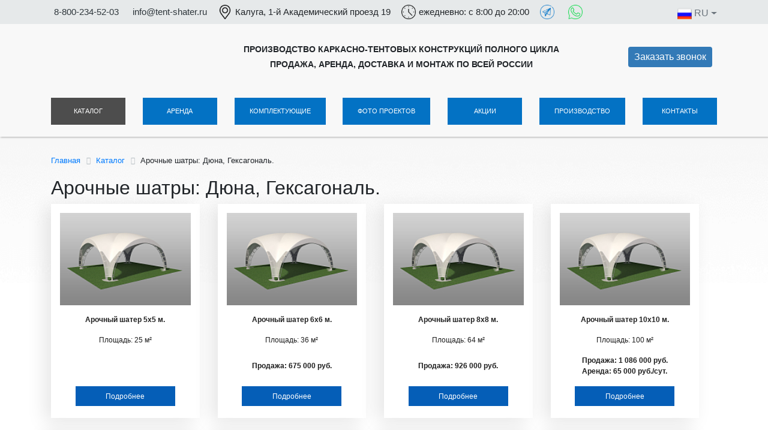

--- FILE ---
content_type: text/html; charset=utf-8
request_url: https://tent-shater.ru/catalog/shatry-arochnye/
body_size: 19098
content:
<!DOCTYPE html>
<html lang="en">

<head>


	<script type="text/javascript">window._ab_id_=155849</script>
	<!--script src="https://cdn.botfaqtor.ru/one.js"></script-->
    <meta charset="utf-8">
    <meta name="yandex-verification" content="5fa620e0febfb621" />
    <meta http-equiv="X-UA-Compatible" content="IE=edge">
    <meta name="viewport" content="width=device-width, initial-scale=1, shrink-to-fit=no">
    <meta http-equiv="Content-Type" content="text/html; charset=UTF-8" />
<script data-skip-moving="true">(function(w, d) {var v = w.frameCacheVars = {"CACHE_MODE":"HTMLCACHE","storageBlocks":[],"dynamicBlocks":{"LkGdQn":"686b691dcb5d","4enrz3":"1887d628d530"},"AUTO_UPDATE":true,"AUTO_UPDATE_TTL":120,"version":2};var inv = false;if (v.AUTO_UPDATE === false){if (v.AUTO_UPDATE_TTL && v.AUTO_UPDATE_TTL > 0){var lm = Date.parse(d.lastModified);if (!isNaN(lm)){var td = new Date().getTime();if ((lm + v.AUTO_UPDATE_TTL * 1000) >= td){w.frameRequestStart = false;w.preventAutoUpdate = true;return;}inv = true;}}else{w.frameRequestStart = false;w.preventAutoUpdate = true;return;}}var r = w.XMLHttpRequest ? new XMLHttpRequest() : (w.ActiveXObject ? new w.ActiveXObject("Microsoft.XMLHTTP") : null);if (!r) { return; }w.frameRequestStart = true;var m = v.CACHE_MODE; var l = w.location; var x = new Date().getTime();var q = "?bxrand=" + x + (l.search.length > 0 ? "&" + l.search.substring(1) : "");var u = l.protocol + "//" + l.host + l.pathname + q;r.open("GET", u, true);r.setRequestHeader("BX-ACTION-TYPE", "get_dynamic");r.setRequestHeader("X-Bitrix-Composite", "get_dynamic");r.setRequestHeader("BX-CACHE-MODE", m);r.setRequestHeader("BX-CACHE-BLOCKS", v.dynamicBlocks ? JSON.stringify(v.dynamicBlocks) : "");if (inv){r.setRequestHeader("BX-INVALIDATE-CACHE", "Y");}try { r.setRequestHeader("BX-REF", d.referrer || "");} catch(e) {}if (m === "APPCACHE"){r.setRequestHeader("BX-APPCACHE-PARAMS", JSON.stringify(v.PARAMS));r.setRequestHeader("BX-APPCACHE-URL", v.PAGE_URL ? v.PAGE_URL : "");}r.onreadystatechange = function() {if (r.readyState != 4) { return; }var a = r.getResponseHeader("BX-RAND");var b = w.BX && w.BX.frameCache ? w.BX.frameCache : false;if (a != x || !((r.status >= 200 && r.status < 300) || r.status === 304 || r.status === 1223 || r.status === 0)){var f = {error:true, reason:a!=x?"bad_rand":"bad_status", url:u, xhr:r, status:r.status};if (w.BX && w.BX.ready && b){BX.ready(function() {setTimeout(function(){BX.onCustomEvent("onFrameDataRequestFail", [f]);}, 0);});}w.frameRequestFail = f;return;}if (b){b.onFrameDataReceived(r.responseText);if (!w.frameUpdateInvoked){b.update(false);}w.frameUpdateInvoked = true;}else{w.frameDataString = r.responseText;}};r.send();var p = w.performance;if (p && p.addEventListener && p.getEntries && p.setResourceTimingBufferSize){var e = 'resourcetimingbufferfull';var h = function() {if (w.BX && w.BX.frameCache && w.BX.frameCache.frameDataInserted){p.removeEventListener(e, h);}else {p.setResourceTimingBufferSize(p.getEntries().length + 50);}};p.addEventListener(e, h);}})(window, document);</script>


<link href="/local/components/bitrix/breadcrumb/templates/new_tpl/style.css?1692476007585" type="text/css"  rel="stylesheet" />
<link href="/local/templates/tent-shater/css/styles-carousel.css?1692476007773" type="text/css"  data-template-style="true"  rel="stylesheet" />
<link href="/local/templates/tent-shater/css/jquery.fancybox.css?16924760074936" type="text/css"  data-template-style="true"  rel="stylesheet" />
<link href="/local/templates/tent-shater/css/jquery.fancybox-thumbs.css?1692476007735" type="text/css"  data-template-style="true"  rel="stylesheet" />
<link href="/local/templates/tent-shater/css/all.min.css?175067325659344" type="text/css"  data-template-style="true"  rel="stylesheet" />
<link href="/local/templates/tent-shater/css/style.css?172666396662272" type="text/css"  data-template-style="true"  rel="stylesheet" />
<link href="/local/templates/tent-shater/css/media.css?174095265510377" type="text/css"  data-template-style="true"  rel="stylesheet" />
<link href="/local/templates/tent-shater/css/bootstrap.min.css?1750668398160302" type="text/css"  data-template-style="true"  rel="stylesheet" />
<link href="/local/templates/tent-shater/css/swiper-bundle.min.css?175068737918452" type="text/css"  data-template-style="true"  rel="stylesheet" />
<link href="/local/templates/tent-shater/components/bitrix/menu/horizontal_multilevel/style.css?16924760073495" type="text/css"  data-template-style="true"  rel="stylesheet" />
<link href="/local/templates/tent-shater/template_styles.css?17610541853393" type="text/css"  data-template-style="true"  rel="stylesheet" />
<script>if(!window.BX)window.BX={};if(!window.BX.message)window.BX.message=function(mess){if(typeof mess==='object'){for(let i in mess) {BX.message[i]=mess[i];} return true;}};</script>
<script>(window.BX||top.BX).message({"JS_CORE_LOADING":"Загрузка...","JS_CORE_NO_DATA":"- Нет данных -","JS_CORE_WINDOW_CLOSE":"Закрыть","JS_CORE_WINDOW_EXPAND":"Развернуть","JS_CORE_WINDOW_NARROW":"Свернуть в окно","JS_CORE_WINDOW_SAVE":"Сохранить","JS_CORE_WINDOW_CANCEL":"Отменить","JS_CORE_WINDOW_CONTINUE":"Продолжить","JS_CORE_H":"ч","JS_CORE_M":"м","JS_CORE_S":"с","JSADM_AI_HIDE_EXTRA":"Скрыть лишние","JSADM_AI_ALL_NOTIF":"Показать все","JSADM_AUTH_REQ":"Требуется авторизация!","JS_CORE_WINDOW_AUTH":"Войти","JS_CORE_IMAGE_FULL":"Полный размер"});</script>

<script src="/bitrix/js/main/core/core.js?1757416111511455"></script>

<script>BX.Runtime.registerExtension({"name":"main.core","namespace":"BX","loaded":true});</script>
<script>BX.setJSList(["\/bitrix\/js\/main\/core\/core_ajax.js","\/bitrix\/js\/main\/core\/core_promise.js","\/bitrix\/js\/main\/polyfill\/promise\/js\/promise.js","\/bitrix\/js\/main\/loadext\/loadext.js","\/bitrix\/js\/main\/loadext\/extension.js","\/bitrix\/js\/main\/polyfill\/promise\/js\/promise.js","\/bitrix\/js\/main\/polyfill\/find\/js\/find.js","\/bitrix\/js\/main\/polyfill\/includes\/js\/includes.js","\/bitrix\/js\/main\/polyfill\/matches\/js\/matches.js","\/bitrix\/js\/ui\/polyfill\/closest\/js\/closest.js","\/bitrix\/js\/main\/polyfill\/fill\/main.polyfill.fill.js","\/bitrix\/js\/main\/polyfill\/find\/js\/find.js","\/bitrix\/js\/main\/polyfill\/matches\/js\/matches.js","\/bitrix\/js\/main\/polyfill\/core\/dist\/polyfill.bundle.js","\/bitrix\/js\/main\/core\/core.js","\/bitrix\/js\/main\/polyfill\/intersectionobserver\/js\/intersectionobserver.js","\/bitrix\/js\/main\/lazyload\/dist\/lazyload.bundle.js","\/bitrix\/js\/main\/polyfill\/core\/dist\/polyfill.bundle.js","\/bitrix\/js\/main\/parambag\/dist\/parambag.bundle.js"]);
</script>
<script>BX.Runtime.registerExtension({"name":"ui.dexie","namespace":"BX.DexieExport","loaded":true});</script>
<script>BX.Runtime.registerExtension({"name":"ls","namespace":"window","loaded":true});</script>
<script>BX.Runtime.registerExtension({"name":"fx","namespace":"window","loaded":true});</script>
<script>BX.Runtime.registerExtension({"name":"fc","namespace":"window","loaded":true});</script>
<script>(window.BX||top.BX).message({"LANGUAGE_ID":"ru","FORMAT_DATE":"DD.MM.YYYY","FORMAT_DATETIME":"DD.MM.YYYY HH:MI:SS","COOKIE_PREFIX":"BITRIX_SM","SERVER_TZ_OFFSET":"10800","UTF_MODE":"Y","SITE_ID":"s2","SITE_DIR":"\/"});</script>


<script src="/bitrix/js/ui/dexie/dist/dexie.bundle.js?1754390469218847"></script>
<script src="/bitrix/js/main/core/core_ls.js?17365102344201"></script>
<script src="/bitrix/js/main/core/core_fx.js?169247589116888"></script>
<script src="/bitrix/js/main/core/core_frame_cache.js?175439047116945"></script>
<script src="/bitrix/js/itescort.yacaptcha/itescortYC.js?17266653315363"></script>
<script>
					document.addEventListener("DOMContentLoaded", () => {
						let ItescortYCInstance = new ItescortYC({"key":"ysc1_faYPz2wuiGZCOeCvPMrZVa1l6HAO9D9KMlFtiD4u6dd7c326","lang":"ru","forms":[],"testMode":false,"hiddenMode":true,"autoreg":false,"autoiblock":false,"hideShield":true})
					  });
				</script>



<script src="/local/templates/tent-shater/js/swiper-bundle.min.js?1750687362154087"></script>
<script src="/local/templates/tent-shater/js/jquery.min.js?169247600889476"></script>
<script src="/local/templates/tent-shater/js/readmore.min.js?16924760079199"></script>
<script src="/local/templates/tent-shater/js/carousel.js?16924760071654"></script>
<script src="/local/templates/tent-shater/js/jquery.fancybox.pack.js?169247600723135"></script>
<script src="/local/templates/tent-shater/js/jquery.fancybox-thumbs.js?16924760073836"></script>
<script src="/local/templates/tent-shater/js/common.js?16924760071156"></script>
<script src="/local/templates/tent-shater/js/script.js?17667383454788"></script>


    <link rel='canonical' href='https://tent-shater.ru/catalog/shatry-arochnye/'>
<title>Арочные шатры: Дюна, Гексагональ.</title>

<style>
@font-face {
    font-family: 'Roboto';
		src: url('/local/templates/tent-shater/css/font/Roboto-Regular.eot');
    src: url('/local/templates/tent-shater/css/font/Roboto-Regular.eot?#iefix') format('embedded-opentype'),
        url('/local/templates/tent-shater/css/font/Roboto-Regular.woff2') format('woff2'),
        url('/local/templates/tent-shater/css/font/Roboto-Regular.woff') format('woff'),
        url('/local/templates/tent-shater/css/font/Roboto-Regular.svg#Roboto-Regular') format('svg');
    font-weight: normal;
    font-style: normal;
    font-display: swap;
}
[id^="wait_comp"] {
    display:none!important;
}
.send-success {
    font-size: 28px;
    text-align: center;
    padding: 30px 0;
}
@media screen and (max-width: 992px){
    h1.mainpage {
        font-size: 26px;
    }
}
	.mob-v{display:none}
	@media(max-width:767px){
footer ul li a {
    text-decoration: none;
			color: #004e87 !important;}
		.desktop-v{display:none}
		.mob-v{display:block}
}

.btn-custom{max-width: 140px!important;}
		</style>
</head>

<body>


<!-- Yandex.Metrika и тд -->
   <script>
!function (w, d, t) {
  w.TiktokAnalyticsObject=t;var ttq=w[t]=w[t]||[];ttq.methods=["page","track","identify","instances","debug","on","off","once","ready","alias","group","enableCookie","disableCookie"],ttq.setAndDefer=function(t,e){t[e]=function(){t.push([e].concat(Array.prototype.slice.call(arguments,0)))}};for(var i=0;i<ttq.methods.length;i++)ttq.setAndDefer(ttq,ttq.methods[i]);ttq.instance=function(t){for(var e=ttq._i[t]||[],n=0;n<ttq.methods.length;n++)ttq.setAndDefer(e,ttq.methods[n]);return e},ttq.load=function(e,n){var i="https://analytics.tiktok.com/i18n/pixel/events.js";ttq._i=ttq._i||{},ttq._i[e]=[],ttq._i[e]._u=i,ttq._t=ttq._t||{},ttq._t[e]=+new Date,ttq._o=ttq._o||{},ttq._o[e]=n||{};var o=document.createElement("script");o.type="text/javascript",o.async=!0,o.src=i+"?sdkid="+e+"&lib="+t;var a=document.getElementsByTagName("script")[0];a.parentNode.insertBefore(o,a)};


  ttq.load('C0NQJ7D2BAPH375FP1JG');
  ttq.page();
}(window, document, 'ttq');
    </script>
<!-- VK Code -->
 <script type="text/javascript">!function(){var t=document.createElement("script");t.type="text/javascript",t.async=!0,t.src='https://vk.com/js/api/openapi.js?169',t.onload=function(){VK.Retargeting.Init("VK-RTRG-1310712-2mrDP"),VK.Retargeting.Hit()},document.head.appendChild(t)}();</script><noscript><img src="https://vk.com/rtrg?p=VK-RTRG-1310712-2mrDP" style="position:fixed; left:-999px;" alt=""/></noscript><!-- End VK Code -->
	
<script type="text/javascript">
var __cs = __cs || [];
__cs.push(["setCsAccount", "5k4XtBuRptBxDm7lV2r46LaU4z81OzgI"]);
</script>
<script type="text/javascript">
        (function(d, w, c) {
            (w[c] = w[c] || []).push(function() {
                try {
                    w.yaCounter5491057 = new Ya.Metrika({
                        id: 5491057,
                        webvisor: true,
                        clickmap: true,
                        trackLinks: true
                    });
                } catch (e) {}
            });

            var n = d.getElementsByTagName("script")[0],
                s = d.createElement("script"),
                f = function() {
                    n.parentNode.insertBefore(s, n);
                };
            s.type = "text/javascript";
            s.async = true;
            s.src = (d.location.protocol == "https:" ? "https:" : "http:") + "//mc.yandex.ru/metrika/watch.js";

            if (w.opera == "[object Opera]") {
                d.addEventListener("DOMContentLoaded", f, false);
            } else {
                f();
            }
        })(document, window, "yandex_metrika_callbacks");

</script>

<script async src="//widgets.mango-office.ru/site/34159"></script>
	<!-- /Yandex.Metrika и тд -->
	<script async type="text/javascript" src="//callkeeper.ru/modules/widget/db/?callkeeper_code=9f517186f00b36b63c6321a1913835f5" charset="UTF-8"></script>
	<script async  type="text/javascript" src="//callkeeper.ru/modules/widget/callkeeper.js" charset="UTF-8"></script>
     <style>
        header {
            position: fixed;
            width: 100%;
            background: #f8f8f8;
            box-shadow: 1px 1px 3px rgba(0, 0, 0, .3);
            height: auto;
            z-index: 99;
        }

        .price .rent,
        .price .buy {
            margin: 2px 2px 2px 5px;
            padding: 5px 13px;
            max-width: 100px !important;
            width: 100% !important;
            background: #0373C5;
            color: white;
            text-decoration: none;
            text-align: center;
            line-height: 18px;
            font-size: 14px;
            font-family: Arial, Georgia, Sans-serif;
            font-weight: normal;
            float: right;
        }

        .description-service {
            margin-bottom: 30px;
        }

        .price {
            margin-bottom: 10px;
            font-weight: bold;
        }

        body {
            padding-top: 250px;
        }

        .gallery__item.fancybox-thumbs {
            display: block;
        }

        header nav {
            margin-top: 0;
            position: relative;
            height: auto;
        }
		.top-panel .number-wrap {font-size:15px}

        header nav .main-menu {
            margin: 0 !important;
        }

        .dropdown {
            position: relative;
            float: right;
            margin-top: 4px;

        }
.number.mail {
    display: flex;
    align-items: center;
}

        .number-wrap img {
            height: 24px;
        }

        .main-slider__wrapper {
            max-width: 100%;
        }

        li.footer-item.footer-item-contacts {
            font-size: 15px;
        }

        .gallery__item img {
            max-width: 100%;
        }

        header nav .main-menu ul li a {
            padding: 6px 15px;
        }

        .footer-social p {
            line-height: 1.7;
        }

        .catalog-item__props {
            text-align: center;
            align-items: center;
        }

        a.catalog-item__image {
            display: flex;
            width: auto !important;
            position: relative;
        }

        .catalog-item__stock {
            position: absolute;
            top: 3px;
            right: 10px;
        }

        eader nav .main-menu ul li a {
            display: block;
            padding: 5px 15px;
        }

        .flex-col {
            display: flex;
            flex-direction: column;
        }

        ul.footer-list.flex-grow {
            flex-grow: 1;
            display: flex;
            flex-direction: column;
            justify-content: space-around;
        }

        .main-slider__wrapper img {
            display: none !important;
        }

        .main-slider__wrapper.slick-initialized.slick-slider img {
            display: block !important;
        }

        .catalog-item {
            margin: 0 0 20px !important;
        }

        .index-photo-gallery {
            width: 100% !important;
        }

        footer ul li a:before,
        footer ul li a:after {
            content: none;
        }

        footer ul li a {
            font-family: 'Roboto', sans-serif;
            font-size: 15px;
        }

        button#dropdownMenuButton:focus {
            box-shadow: none;
            padding-right: 0 !important;
        }

        .btn-custom {
            padding: 10px;
            border-radius: 2px;
            cursor: pointer;
            text-decoration: none;
            font-size: 12px;
            width: auto;
            margin: 0 8px;
            width: 100%;
            max-width: 108px;
        }

        .btn-custom:hover {
            text-decoration: none;
        }

        .header-info {
            line-height: 1.8;
            font-size: 14px;
            padding: 0 15px;
            flex-grow: 1;
            text-align: center;
            font-weight: 600;
        }

        .top-panel {
            padding: 6px 0;
            background: #e6e9ea;
        }

        header .dropbtn {
            margin: 0;
            padding: 0 0 0 22px;
        }

        .top-buttons {
            display: flex;
            justify-content: flex-end;

        }

        a.number.mail {
            color: #2f373c;
        }

        .layout-content {
            margin: 0;
            width: 100%;
        }

        .catalog-item {
            width: 100%;
        }


        footer {
            border-top: none;
            background: #dbeaef;
            width: 100%;
            margin-bottom: 0;
            padding: 30px 0;
            box-shadow: 1px 1px 4px rgba(0, 0, 0, .8);
        }

        .main-description-cards .header-cards-item {
            width: 100% !important;
            max-width: 100%;
            margin: 0;
        }

        footer ul li a:hover {
            background: none;
            color: #0372c4 !important;
        }

        footer ul li:hover a:before,
        footer ul li:hover a:after {
            background-color: #0372c4 !important
        }

        .layout-content {
            padding: 0;
        }

        .catalog-items {
            flex-direction: column;
            align-items: center;
            width: 100%;
        }

        .content ul {
            list-style-type: none;
            padding-left: 0;
            width: 100%;
        }

        .header-cards-item {
            max-width: 100% !important;
            width: 100% !important
        }

        .header-cards-item {
            box-shadow: 0 0px 5px 2px #d6d6d6;
            background: #ffffff !important;
            font-weight: bold;
            padding: 10px;
        }

        .fancybox-overlay.fancybox-overlay-fixed {
            z-index: 999999;
        }

        .catalog>.row {
            width: 100%;
        }

        video {
            object-fit: cover;
        }

        .tab-content {
            display: none;
        }

        .tab-content.active {
            display: block;
        }

        .tab-single-btn {
            padding: 10px;
            margin-right: 20px;
        }

        .tab-single-btn.active {
            background: #0373c5;
            color: #ffffff;
        }

        .tab-buttons {
            margin-bottom: 20px;
        }

        a.header__catalog__button.btn-custom {
            margin-right: 0;
        }

        button#dropdownMenuButton {
            background: none;
            color: #6c757d;
            padding: 0;
            border: none;
            outline: none !important;
        }

        button#dropdownMenuButton:focus {
            box-shadow: none;
            padding-right: 4px;
        }

        .open .dropdown-menu {
            width: auto;
            display: block;
            left: -5px;
        }

        .header__langs .dropdown-menu {
            min-width: auto;
        }

        span.ru-flag,
        span.en-flag,
		span.ge-flag{
            display: block;
            height: 20px;
            width: 24px;
            margin-right: 4px;
        }

        span.en-flag {
            background: url(/local/templates/tent-shater/img/english-flag.png) no-repeat;
            background-size: cover;
        }

        span.ru-flag {
            background: url(/local/templates/tent-shater/img/russia-flag.png) no-repeat;
            background-size: cover;
        }

		span.ge-flag {
			background: url(/local/templates/tent-shater/img/georgian-flag.png) no-repeat;
			background-size: cover;
		}


        button#dropdownMenuButton,
        a.dropdown-item {
            display: flex;
            align-items: center;
        }

        .dropdown-item {
            padding: 0 25px 0 4px;
        }

        .layout-content {
            padding: 0;
            display: flex !important;
            flex-direction: column !important;
            align-items: stretch !important;
        }

        .swiper-container.catalog-item-slider.swiper-container-horizontal {

            max-width: 690px;
        }

        .catalog-item-slider-thumbs-wrapper {
            position: relative;
            padding: 10px 30px;
            max-width: 690px;
            margin: 0 auto;
        }

        footer ul li a {
            padding: 3px 15px 3px 0;
        }

        .catalog-item__image img {
            max-width: 100%;
            display: block;
            width: 100%;
        }

        a.catalog-item__image {
            width: 100% !important;
        }

        .top-panel .number-wrap {
            display: flex;
            align-items: center;
        }

        .number-wrap {
            margin-right: 18px;
        }

        .number-wrap:last-child {
            margin-right: 0px;
        }

        .number-img {
            width: auto;
        }


        .header__langs.dropdown .dropdown {
            margin-top: 0;
        }

        .slick-prev:before,
        .slick-next:before {
            content: none !important;
        }

        .slick-prev,
        .slick-next {
            width: 40px;
            height: 40px;
        }

        .slick-prev,
        .slick-next {
            opacity: 0.7;
            width: 40px;
            height: 40px;
        }

        .gallery {
            padding-bottom: 20px;
            overflow: hidden;
        }

        .slick-prev {
            background: url(/local/templates/tent-shater/img/larrow.png) no-repeat;
            background-size: contain;
            background-position: center;
        }

        .slick-next {
            background: url(/local/templates/tent-shater/img/rarrow.png) no-repeat;
            background-size: contain;
            background-position: center;
        }

        .slick-prev:hover {
            background: url(/local/templates/tent-shater/img/larrow.png) no-repeat;
            background-size: contain;
            background-position: center;
            opacity: 1;
        }

        .slick-next:hover {
            background: url(/local/templates/tent-shater/img/rarrow.png) no-repeat;
            background-size: contain;
            background-position: center;
            opacity: 1;
        }

        @media(max-width:1199px) {
            .tab-hide {
                display: none!important;
            }

            .header-info {
                font-size: 12px;
                padding: 0 14px;
            }
        }
a.header__phone-button {
    display:none;
}

        @media(max-width:992px) {
			a.header__phone-button img{height:25px}
a.header__phone-button {
    height: 60px;
    width: 60px;
            background-image: linear-gradient(to top, #0560b8 0%, #1386d9 100%);
    display: flex;
    align-items: center;
    justify-content: center;
}
            .dropbtn-mobile {
                background: url(/local/templates/tent-shater/img/russia-flag.png) no-repeat left center;
                padding-left: 20px;
                width: 40px;
                margin-left: 0;
                font-size: 12px;
            }

            .number-wrap.mob-hide {
                display: none;

            }

            .number-wrap {
                margin-right: 8px;
            }

            header nav .main-menu ul li a {
                line-height: 30px;
            }

            nav.header__menu.header-menu_open {
                height: calc(100vh - 100px);
                overflow-y: scroll;
            }

            ul.submenu {
                padding-right: 15px;
                width: 100%;
            }

            .header__langs.dropdown .dropdown {
                display: none;
            }

            body {
                padding-top: 110px;
            }

            h4.arenda_li-text-title {
                font-size: 18px;
                text-align: left;
            }

            h1 {
                font-size: 26px;
            }

            .h2,
            h2 {
                font-size: 23px;
            }

            .top-buttons,
            .header-info {
                display: none;
            }

            header nav .main-menu>li>a {
                display: inline-flex !important;
                width: 100% !important;
            }

            header nav .main-menu>li {
                margin-right: 0 !important;
            }

            .number-wrap img {
				height: 14px;display:block
            }

            a.number.mail span {
                font-size: 10px;
            }

            .header-cards-item {
                margin-bottom: 40px !important;
            }

            .header-cards-item-title {
                box-sizing: border-box;
                font-size: 20px;
            }
        }

    </style>
<script>

function form_s2(){

		      event.preventDefault();

		      const $form = $(this);
			     const formData = $form.serialize(); 
		       const actionUrl = $form.attr('action');
	        const method = $form.attr('method') || 'POST';

		        $.ajax({
			            type: method,
						url: actionUrl,
			            data: formData,
			           dataType: "json", // dataType: "json
			           encode: true,
			      }).done(function(data) {
			            if(data.status == 'success'){

    alert("Сообщение отправлено, менеджер скоро с вами свяжется");

	}
	            $form.trigger("reset"); 
							          }).fail(function(xhr, status, error) {
			            console.error("Error:", error);
			        });
							      };


		</script>
    <header>

        <div class="top-panel">
            <div class="container">
                <div class="row">
                    <div class="col-10 col-sm-10 col-md-11 col-lg-11 d-flex">
                        <div class="number-wrap">
                            <a class="number mail" href="tel:+78002345203"><img class="number-img" src="/local/templates/tent-shater/img/diagram.svg" alt="">
                                <span>8-800-234-52-03</span></a>
                        </div>

                        <div class="number-wrap">
                            <a class="number mail" href="mail:info@tent-shater.ru"><img src="/local/templates/tent-shater/img/email.svg" class="number-img" alt="">
                                <span>info@tent-shater.ru</span></a>
                        </div>
                        <div class="number-wrap mob-hide">
                            <img src="/local/templates/tent-shater/img/pin.png" class="number-img" alt="">
                            <span>Калуга, 1-й Академический проезд 19</span>
                        </div>
                        <div class="number-wrap mob-hide tab-hide">
                            <img src="/local/templates/tent-shater/img/hour.png" class="number-img" alt="">
                            <span>ежедневно: с 8:00 до 20:00</span>
                        </div>
                        <div class="number-wrap">
                            <a class="" href="https://t.me/Tentery_bot" onclick="ym(5491057,'reachGoal','mes'); return true;" target="_blank"> <img src="/local/templates/tent-shater/img/telegram2.png" class="number-img" alt=""></a>

                        </div>
                        <div class="number-wrap">
                            <a class="desktop-v" href="https://wa.me/79307538912" onclick="ym(5491057,'reachGoal','mes'); return true;" target="_blank"> 
<img src="/local/templates/tent-shater/img/whatsapp2.png" class="number-img" alt=""></a>
<a class="mob-v" href="https://wa.me/79307538912" onclick="ym(5491057,'reachGoal','mes'); return true;" target="_blank"> <img src="/local/templates/tent-shater/img/whatsapp2.png" class="number-img" alt=""></a>

                        </div>
                    </div>
                    <div class="col-2 col-sm-2 col-md-1 col-lg-1">
                                                                                                                        <div class="header__langs dropdown">
                            <a href="/en/" class="mobile-link">
                                <div class="dropbtn-mobile dropbtn-en">
                                    EN                                </div>
                            </a>
                            <div class="dropdown">
                                <button class="btn btn-secondary dropdown-toggle " type="button" id="dropdownMenuButton" data-toggle="dropdown" aria-haspopup="true" aria-expanded="false"><span class="ru-flag"></span>RU</button>
                                <div class="dropdown-menu" aria-labelledby="dropdownMenuButton">
                                    <a class="dropdown-item" href="https://en.tent-shater.ru/"><span class="en-flag"></span> EN</a>
									<a class="dropdown-item" href="https://ge.tent-shater.ru/"><span class="ge-flag"></span> GE</a>
                                </div>
                            </div>
                        </div>
                    </div>
                </div>
            </div>
        </div>
        <div class="container">
            <div class="row">
                <div class="col-12">
                    <div class="header__top">
                        <a href="/" class="logo"> <span class="logo__image"> <img class="open-img" src="/local/templates/tent-shater/img/logo.svg" alt=""></span><span class="logo-text"><span class="logo-text__top">Производство, продажа, аренда. </span> <span class="logo-text__bottom">
Тент&amp;Шатер </span> </span></a>
                        <div class="header-info">ПРОИЗВОДСТВО КАРКАСНО-ТЕНТОВЫХ КОНСТРУКЦИЙ ПОЛНОГО ЦИКЛА<br>
                            ПРОДАЖА, АРЕНДА, ДОСТАВКА И МОНТАЖ ПО ВСЕЙ РОССИИ


                        </div>

                        <div class="top-buttons">
                            <a href="#callkeeper" class="callback-button-top btn-custom" onclick="ym(5491057,'reachGoal','shzakaz'); return true;">Заказать&nbsp;звонок</a>


							
                        </div>
						<a href="tel:+74994740657" target="_blank" class="header__phone-button"><img src="/local/templates/tent-shater/img/tel-bel2.png" class="number-img" alt=""></a>
                        <button class="header__menu-button burger-menu" aria-label="Menu"></button>
                    </div>
                </div>
            </div>

            <div class="row">
                <div class="col-12">
                    <nav class="header__menu">
                        <div id="bxdynamic_LkGdQn_start" style="display:none"></div>
<ul class="main-menu">


	
	
		
							<li><a href="/catalog/" class="active">Каталог</a><span></span></li>
			
		
	
	

	
	
		
							<li><a href="/arenda-shatrov/" class="">Аренда</a><span></span></li>
			
		
	
	

	
	
		
							<li><a href="/komplekt/" class="">Комплектующие</a><span></span></li>
			
		
	
	

	
	
		
							<li><a href="/gotovye-proekty/" class="">Фото проектов</a><span></span></li>
			
		
	
	

	
	
		
							<li><a href="/skidki/" class="">Акции</a><span></span></li>
			
		
	
	

	
	
		
							<li><a href="/proizvodstvo-shatrov/" class="">Производство</a><span></span></li>
			
		
	
	

	
	
		
							<li><a href="/kontakty/" class="">Контакты</a><span></span></li>
			
		
	
	


</ul>

<div id="bxdynamic_LkGdQn_end" style="display:none"></div>                    </nav>
                </div>
            </div>
        </div>
    </header>
			<div class="container">
			<div class="row">
				<div class="col-12">
		<div class="breadcrumbs" style="display:none;">
<link href="/bitrix/css/main/font-awesome.css?169247583328777" type="text/css" rel="stylesheet" />
<div class="bx-breadcrumb" itemprop="http://schema.org/breadcrumb" itemscope itemtype="http://schema.org/BreadcrumbList"><div style="clear:both"></div></div></div>
<div class="breadcrumbs">
<link href="/bitrix/css/main/font-awesome.css?155429642428777" type="text/css" rel="stylesheet">
<div class="bx-breadcrumb" itemprop="http://schema.org/breadcrumb" itemscope="" itemtype="http://schema.org/BreadcrumbList">
			<div class="bx-breadcrumb-item" id="bx_breadcrumb_0" itemprop="itemListElement" itemscope="" itemtype="http://schema.org/ListItem">
				
				<a href="/" title="Главная" itemprop="item">
					<span itemprop="name">Главная</span>
				</a>
				<meta itemprop="position" content="1">
			</div>
			<div class="bx-breadcrumb-item" id="bx_breadcrumb_1" itemprop="itemListElement" itemscope="" itemtype="http://schema.org/ListItem">
				<i class="fa fa-angle-right"></i>
				<a href="/catalog/" title="Каталог" itemprop="item">
					<span itemprop="name">Каталог</span>
				</a>
				<meta itemprop="position" content="2">
			</div>
			<div class="bx-breadcrumb-item">
				<i class="fa fa-angle-right"></i>
				<span>Арочные шатры: Дюна, Гексагональ.</span>
			</div>
<div style="clear:both"></div></div></div>
<div class="layout-content">
    <h2>Арочные шатры: Дюна, Гексагональ.</h2>
    <div class="content">
		        <div class="catalog">
                        

<div class="row">
            <div class="col-12 col-sm-6 col-md-3 col-lg-3">
        <div class="catalog-item" id="bx_3966226736_1704_362ce596257894d11ab5c1d73d13c755">
            <a href="/catalog/shatry-arochnye/arochnyy-shater-5-5/" class="catalog-item__image">
                <img src="/upload/resize_cache/iblock/385/181_181_1/385ba9328af84041e794ab7718ab4b15.jpg" alt="">
			            </a>
            <div class="catalog-item__name">Арочный шатер 5х5 м.</div>

            <div class="catalog-item__props">
                                                    <div class="catalog-item__prop">Площадь: 25 м²</div>
                								            </div>
            <div class="catalog-item__props">
                
                    <div class="catalog-item__prop catalog-item__prop_bold">
																								</div>

            </div>
							<a href="/catalog/shatry-arochnye/arochnyy-shater-5-5/" style="border-radius:8px;" class="catalog-item__button">Подробнее</a>
			</div></div>
            <div class="col-12 col-sm-6 col-md-3 col-lg-3">
        <div class="catalog-item" id="bx_3966226736_896_c80764dfaf26ca80162484593ec7c29b">
            <a href="/catalog/shatry-arochnye/arochnyy-shater-6-6/" class="catalog-item__image">
                <img src="/upload/resize_cache/iblock/5e2/181_181_1/5e2784e2c18a47331d9489181760e828.jpg" alt="">
			            </a>
            <div class="catalog-item__name">Арочный шатер 6х6 м.</div>

            <div class="catalog-item__props">
                                                    <div class="catalog-item__prop">Площадь: 36 м²</div>
                								            </div>
            <div class="catalog-item__props">
                				<div class="catalog-item__prop catalog-item__prop_bold">Продажа:  675 000 руб. </div>
                
                    <div class="catalog-item__prop catalog-item__prop_bold">
																								</div>

            </div>
							<a href="/catalog/shatry-arochnye/arochnyy-shater-6-6/" style="border-radius:8px;" class="catalog-item__button">Подробнее</a>
			</div></div>
            <div class="col-12 col-sm-6 col-md-3 col-lg-3">
        <div class="catalog-item" id="bx_3966226736_1727_d0fb066f64e2309c4b241a491f76c62e">
            <a href="/catalog/shatry-arochnye/arochnyy-shater-8-8/" class="catalog-item__image">
                <img src="/upload/resize_cache/iblock/1d5/181_181_1/1d52f1b4facb442c65e5b255762a399b.jpg" alt="">
			            </a>
            <div class="catalog-item__name">Арочный шатер 8х8 м.</div>

            <div class="catalog-item__props">
                                                    <div class="catalog-item__prop">Площадь: 64 м²</div>
                								            </div>
            <div class="catalog-item__props">
                				<div class="catalog-item__prop catalog-item__prop_bold">Продажа:  926 000 руб. </div>
                
                    <div class="catalog-item__prop catalog-item__prop_bold">
																								</div>

            </div>
							<a href="/catalog/shatry-arochnye/arochnyy-shater-8-8/" style="border-radius:8px;" class="catalog-item__button">Подробнее</a>
			</div></div>
            <div class="col-12 col-sm-6 col-md-3 col-lg-3">
        <div class="catalog-item" id="bx_3966226736_897_8e8f6cea7f5e44ced2966cbefca3ecfa">
            <a href="/catalog/shatry-arochnye/arochnyy-shater-10-10/" class="catalog-item__image">
                <img src="/upload/resize_cache/iblock/7cd/181_181_1/7cd1bfb3c946ee40fe1738478d62605a.jpg" alt="">
			            </a>
            <div class="catalog-item__name">Арочный шатер 10х10 м.</div>

            <div class="catalog-item__props">
                                                    <div class="catalog-item__prop">Площадь: 100 м²</div>
                								            </div>
            <div class="catalog-item__props">
                				<div class="catalog-item__prop catalog-item__prop_bold">Продажа:  1 086 000 руб. </div>
                
                    <div class="catalog-item__prop catalog-item__prop_bold">
																					Аренда:  65 000 руб./сут.																		</div>

            </div>
							<a href="/catalog/shatry-arochnye/arochnyy-shater-10-10/" style="border-radius:8px;" class="catalog-item__button">Подробнее</a>
			</div></div>
            <div class="col-12 col-sm-6 col-md-3 col-lg-3">
        <div class="catalog-item" id="bx_3966226736_1705_0f73996d13437b0b91038138616a89fe">
            <a href="/catalog/shatry-arochnye/arochnyy-shater-12-12/" class="catalog-item__image">
                <img src="/upload/resize_cache/iblock/86f/181_181_1/86f2563e1c7d02b7474501b006d49490.jpg" alt="">
			            </a>
            <div class="catalog-item__name">Арочный шатер 12х12 м.</div>

            <div class="catalog-item__props">
                                                    <div class="catalog-item__prop">Площадь: 144 м²</div>
                								            </div>
            <div class="catalog-item__props">
                
                    <div class="catalog-item__prop catalog-item__prop_bold">
																								</div>

            </div>
							<a href="/catalog/shatry-arochnye/arochnyy-shater-12-12/" style="border-radius:8px;" class="catalog-item__button">Подробнее</a>
			</div></div>
            <div class="col-12 col-sm-6 col-md-3 col-lg-3">
        <div class="catalog-item" id="bx_3966226736_1709_ec5d0e2cff91ab20debac17d8febe5be">
            <a href="/catalog/shatry-arochnye/arochnyy-shater-13-18/" class="catalog-item__image">
                <img src="/upload/resize_cache/iblock/38f/181_181_1/38fa54bc10c58545f544658a5b08e587.jpg" alt="">
			            </a>
            <div class="catalog-item__name">Арочный шатер 13х18 м.</div>

            <div class="catalog-item__props">
                                                    <div class="catalog-item__prop">Площадь: 234 м²</div>
                								            </div>
            <div class="catalog-item__props">
                
                    <div class="catalog-item__prop catalog-item__prop_bold">
																								</div>

            </div>
							<a href="/catalog/shatry-arochnye/arochnyy-shater-13-18/" style="border-radius:8px;" class="catalog-item__button">Подробнее</a>
			</div></div>
            <div class="col-12 col-sm-6 col-md-3 col-lg-3">
        <div class="catalog-item" id="bx_3966226736_1726_e7e5a53fd4b76e4dce4f311b34c340d4">
            <a href="/catalog/shatry-arochnye/arochnyy-shater-16-16/" class="catalog-item__image">
                <img src="/upload/resize_cache/iblock/1b7/181_181_1/1b772cd444ba8f161aaa04a9d9662a00.jpg" alt="">
			            </a>
            <div class="catalog-item__name">Арочный шатер 16х16 м.</div>

            <div class="catalog-item__props">
                                                    <div class="catalog-item__prop">Площадь: 256 м²</div>
                								            </div>
            <div class="catalog-item__props">
                
                    <div class="catalog-item__prop catalog-item__prop_bold">
																								</div>

            </div>
							<a href="/catalog/shatry-arochnye/arochnyy-shater-16-16/" style="border-radius:8px;" class="catalog-item__button">Подробнее</a>
			</div></div>
            <div class="col-12 col-sm-6 col-md-3 col-lg-3">
        <div class="catalog-item" id="bx_3966226736_1710_4acf0f176831c66031059fe22bcc4d9c">
            <a href="/catalog/shatry-arochnye/arochnyy-shater-17-20/" class="catalog-item__image">
                <img src="/upload/resize_cache/iblock/19e/181_181_1/19eb28e7b81da1744456cbda77b31188.jpg" alt="">
			            </a>
            <div class="catalog-item__name">Арочный шатер 17х20 м.</div>

            <div class="catalog-item__props">
                                                    <div class="catalog-item__prop">Площадь: 340 м²</div>
                								            </div>
            <div class="catalog-item__props">
                
                    <div class="catalog-item__prop catalog-item__prop_bold">
																								</div>

            </div>
							<a href="/catalog/shatry-arochnye/arochnyy-shater-17-20/" style="border-radius:8px;" class="catalog-item__button">Подробнее</a>
			</div></div>
            <div class="col-12 col-sm-6 col-md-3 col-lg-3">
        <div class="catalog-item" id="bx_3966226736_1706_905587df90578eb4342842ad8de05a16">
            <a href="/catalog/shatry-arochnye/arochnyy-shater-geksagonal-malaya/" class="catalog-item__image">
                <img src="/upload/resize_cache/iblock/1b0/181_181_1/1b0ece1b79e18067713e7e5210f47fbc.jpg" alt="">
			            </a>
            <div class="catalog-item__name">Арочный шатер Гексагональ Малая</div>

            <div class="catalog-item__props">
                                    <div class="catalog-item__prop">Размер: 14х16 м.</div>
                                                    <div class="catalog-item__prop">Площадь: 163 м²</div>
                								            </div>
            <div class="catalog-item__props">
                				<div class="catalog-item__prop catalog-item__prop_bold">Продажа:  1 833 000 руб. </div>
                
                    <div class="catalog-item__prop catalog-item__prop_bold">
																								</div>

            </div>
							<a href="/catalog/shatry-arochnye/arochnyy-shater-geksagonal-malaya/" style="border-radius:8px;" class="catalog-item__button">Подробнее</a>
			</div></div>
            <div class="col-12 col-sm-6 col-md-3 col-lg-3">
        <div class="catalog-item" id="bx_3966226736_898_de8224b4f7bd52cd619e48f9536ed644">
            <a href="/catalog/shatry-arochnye/arochnyy-shater-geksagonal-bolshaya/" class="catalog-item__image">
                <img src="/upload/resize_cache/iblock/e29/181_181_1/e29ec43427cdfe1a07395ffadd5e29ea.jpg" alt="">
			            </a>
            <div class="catalog-item__name">Арочный шатер Гексагональ Большая</div>

            <div class="catalog-item__props">
                                    <div class="catalog-item__prop">Размер: 17х20 м.</div>
                                                    <div class="catalog-item__prop">Площадь: 260 м²</div>
                								            </div>
            <div class="catalog-item__props">
                				<div class="catalog-item__prop catalog-item__prop_bold">Продажа: 2 342 000 руб. </div>
                
                    <div class="catalog-item__prop catalog-item__prop_bold">
																								</div>

            </div>
							<a href="/catalog/shatry-arochnye/arochnyy-shater-geksagonal-bolshaya/" style="border-radius:8px;" class="catalog-item__button">Подробнее</a>
			</div></div>
    </div>
<script>
$(function() {
    // ссылка для вызова окна должна иметь класс "popup"
    $('a.buy').fancybox({
        'overlayShow': false,
        'padding': 20,
        'margin' : 0,
        'scrolling' : 'no',
        'titleShow': false,
        'type': 'ajax',
        'href': '/buy.php'
    });
});
</script>        </div>
        <div class="section-description">
                        <p style="text-align: justify;">
 <span style="font-size: 12pt;">Производство шатров арочного типа на алюминиевом каркасе с покрытием ПВХ. Возможно проектирование конструкции с нужными вам характеристиками или аренда шатра из нашего парка на любой срок с доставкой и установкой&nbsp;в любую точку России. Наши арочные шатры опционально могут комплектоваться прозрачной крышей, необходимой мебелью, на ПВХ тенте может быть нанесён логотип с помощью УФ-печати.</span>
</p>
<h3 class="catalog-item-title">Как купить</h3>
<div class="header-cards">
	<div class="row">
		<div class="col-12 col-sm-6 col-md-3 col-lg-3">
			<div class="header-cards-item">
				<p class="main-description-cards-text">
					 Позвоните нам по бесплатному номеру.
				</p>
 <img src="/local/templates/tent-shater/img/ic-1.svg" class="image-kak">
				<p class="main-description-cards-text">
					 8 (800) 234-52-03
				</p>
			</div>
		</div>
		<div class="col-12 col-sm-6 col-md-3 col-lg-3">
			<div class="header-cards-item">
				<p class="main-description-cards-text">
					 Мы сообщим стоимость конструкции.
				</p>
 <img src="/local/templates/tent-shater/img/ic-2.svg" class="image-kak">
				<p class="main-description-cards-text">
					 Единые цены по России.
				</p>
			</div>
		</div>
		<div class="col-12 col-sm-6 col-md-3 col-lg-3">
			<div class="header-cards-item">
				<p class="main-description-cards-text">
					 При необходимости заключим договор.
				</p>
 <img src="/local/templates/tent-shater/img/ic-3.svg" class="image-kak">
				<p class="main-description-cards-text">
					 Предоставим смету.
				</p>
			</div>
		</div>
		<div class="col-12 col-sm-6 col-md-3 col-lg-3">
			<div class="header-cards-item">
				<p class="main-description-cards-text">
					 Продажа шатров по 70% предоплате.
				</p>
 <img src="/local/templates/tent-shater/img/ic-4.svg" class="image-kak">
				<p class="main-description-cards-text">
					 Полная гарантия 1 год.
				</p>
			</div>
		</div>
	</div>
</div>
 <br>        </div>
    </div>
</div>
</div></div>
</div>
</div>
</div>
</div>

<section id="footer-callback">
		<div class="container">
	<div id="comp_18955430ad3fe5132535f5fb00c8f5c0"><div id="bxdynamic_4enrz3_start" style="display:none"></div><div class="footer-callback" >
	<div class="page-form page-form--flat" style="display:none">
		<div class="page-form-heading h2">
			Задать вопрос или рассчитать стоимость 		</div>
			<form class='form' data-ajax="true" name="ASK_OR_CALCULATE" action="/catalog/shatry-arochnye/" method="POST" enctype="multipart/form-data"><input type="hidden" name="sessid" id="sessid" value="" /><input type="hidden" name="WEB_FORM_ID" value="1" /><div class="form-grid">
							<div class="form-line form-line--auto">
					<div class="input-field">
								<input id="p_text_1"
							name="form_text_1"
							type="text"
							value=""
							placeholder=" " required>
								<label for="p_text_1">
							Имя*						</label>
										<div class="input-field-error">
							Поле обязательно для заполнения						</div>
											</div>
				</div>
										<div class="form-line form-line--auto">
					<div class="input-field">
								<input id="p_text_2"
							name="form_text_2"
							type="tel"
							value=""
							placeholder=" " >
								<label for="p_text_2">
							Ваш телефон						</label>
									</div>
				</div>
										<div class="form-line ">
					<div class="input-field">
								<input id="p_email_3"
							name="form_email_3"
							type="email"
							value=""
							placeholder=" " required>
								<label for="p_email_3">
							Ваш E-mail*						</label>
										<div class="input-field-error">
							Поле обязательно для заполнения						</div>
											</div>
				</div>
									<div class="form-line">
						<div class="textarea-field">
							<textarea id="textarea_4"
									name="form_textarea_4"
											  placeholder=" "
											  type="textarea" ></textarea>
							<label for="textarea_4">
								Введите текст сообщения							</label>

								</div>
					</div>
											<input type="hidden" value="https://tent-shater.ru/catalog/shatry-arochnye/" name="form_hidden_6" />
									<div class="smart-captcha"></div>
								<div class="form-footer">
			<div class="checkbox">
						<input type="checkbox" id="p_agreements_5" name="form_checkbox_AGREEMENTS[]" value="5" required checked>
						<label for="p_agreements_5">
					Согласен на обработку <a href="/politika/" class="privacy-policy-link" target="_blank"> персональныx данных </a>				</label>
			</div>
					<button class="bottom-form-send " name="web_form_submit" type="submit" value="Отправить">
						Отправить					</button>
<div class="error-msg" style="display:none;"></div>
		</div>
		</div>
	</form></div>



<style>
.btn-custom{
    text-align: center;
    vertical-align: middle;
    cursor: pointer;
    background-image: none;
    border: 0 solid transparent;
    white-space: nowrap;
    padding: 6px 12px;
    font-size: 16px;
    line-height: 1.42857143;
    border-radius: 4px;
    color: #fff;
    background-color: #337ab7;
}
.btn-custom:hover {
    background-color: #4e4e4e;
}
	</style>
<div class="page-form-heading h2">
			Задать вопрос или рассчитать стоимость 		</div>
	<form method='POST' class="s2">
  <!-- Имя -->
<input type='text' name='contact[first_name]' value='' placeholder="Ваше имя*" required=""/>
  <!-- Моб. тел. -->
  <br /><br />
<input type='text' name='contact[mobile_phone]' placeholder="Ваш телефон" value='' />
  <!-- E-mail -->
  <br /><br />
  <input type='text' name='contact[email]' value='' placeholder="Ваш E-mail*" required=""/>
  <br /><br />
<input type='text' name='contact[description]' value='' placeholder="Введите текст сообщения"/>
<input type='hidden' name='order[note]' value='tent-shater.ru'/>
  <br /><br />
  <!-- источник --><input type="hidden" name="source_id" value="425711">
  <input type='hidden' name='token' value='ed1c91137d871a07a5e7831327dabe85' />
  <input type='hidden' name='responsible_id' value='128101' />
  <br />
<div class="form-footer">
			<div class="checkbox">
						<input type="checkbox" id="p_agreements_5"  value="5" required="" checked="">
						<label for="p_agreements_5">
					Согласен на обработку <a href="/politika/" class="privacy-policy-link" target="_blank"> персональныx данных </a>				</label>
			</div>
			  <input class=" btn-custom" type='submit' value='Отправить' />
<div class="error-msg" style="display:none;"></div>
		</div>

</form>
</div>
<script src="/local/templates/tent-shater/components/bitrix/form.result.new/ask-calculate/ajax.js"></script>
<script>

</script><div id="bxdynamic_4enrz3_end" style="display:none"></div></div></div>
</section>
	


<footer>
    <div class="container">
        <div class="row">
            <div class="col-12 col-sm-12 col-md-3 col-lg-3">
                                
                
                    <span class="test-cat"></span> 
<a href="/" class="footer-logo"> 
<span class="logo__image"> 
<img src="/local/templates/tent-shater/img/logo-ru.png" alt=""> </span> </a>
<div class="footer-social">
	<p style="text-align: left;">
		 Производство полного цикла, проектирование, продажа и аренда тентов и шатров. Доставка, монтаж в России и за рубежом. Работаем с 2008 года без посредников. Шатры в наличии и на заказ.
	</p>
</div>               
            </div>
            <div class="col-12 col-sm-6 col-md-3 col-lg-3 flex-col">
                
                    <h3 class="footer-title">Каталог шатров</h3>
<ul class="footer-list flex-grow">
	<li class="footer-item"><a href="https://tent-shater.ru/catalog/shatry-pagoda/">Шатры Пагода</a></li>
	<li class="footer-item"><a href="https://tent-shater.ru/catalog/shatry-dvuskatnye/">Шатры Двухскатные</a></li>
	<li class="footer-item"><a href="https://tent-shater.ru/catalog/shatry-arochnye/">Шатры Арочные</a></li>
	<li class="footer-item"><a href="https://tent-shater.ru/catalog/shatry-mnogogrannye/">Шатры Многогранные</a></li>
	<li class="footer-item"><a href="https://tent-shater.ru/catalog/shatry-sfericheskie/">Шатры Сферические</a></li>
</ul>                
            </div>
            <div class="col-12 col-sm-6 col-md-3 col-lg-3 flex-col">
                
                    <h3 class="footer-title">Информация</h3>
<ul class="footer-list flex-grow">
	<li class="footer-item"><a href="/gotovye-proekty/">Фото проектов</a></li>
	<li class="footer-item"><a href="/proizvodstvo-shatrov/">О производстве</a></li>
	<li class="footer-item"><a href="/arenda-shatrov/">Аренда шатров</a></li>
	<li class="footer-item"><a href="/komplekt/">Доп. комплектация</a></li>
	<li class="footer-item"><a href="/kontakty/">Контакты</a></li>
</ul>                
            </div>
            <div class="col-12 col-sm-12 col-md-3 col-lg-3">                
                    <h3 class="footer-title">Контакты</h3>
<ul class="footer-list mt-4">
	<li class="footer-item footer-item-contacts">Калуга, 1-й Академический пр. д.19</li>
	<li class="footer-item footer-item-contacts">Москва,<b>&nbsp;</b>ул. Молокова д.30</li>
	<li class="footer-item footer-item-contacts">Телефон: <a href="tel:+78002345203">8 (800) 234-52-03</a></li>
	<li class="footer-item footer-item-contacts">Ежедневно: с 08:00 до 20:00</li>
	<li class="footer-item footer-item-contacts">E-mail:&nbsp;<a href="mailto:info@tent-shater.ru">info@tent-shater.ru</a></li>
</ul>
<div class="footer-social">
	<ul>
		<li> <a onclick="ym(5491057,'reachGoal','klikco'); return true;" href="https://www.youtube.com/channel/UCKF-Sh4UfjDMYiaXP8qzBSQ" target="_blank"></a> <img src="/img/youtube.svg" alt="Youtube"> </li>
		<li> <a onclick="ym(5491057,'reachGoal','klikco'); return true;" href="https://vk.com/public132091491" target="_blank"></a> <img src="/img/vk.svg" alt="VK"> </li>
	</ul>
</div>
 <br>               
            </div>
        </div>
    </div>
</footer>
<div id="catalog-form" style="display:none;">
    <div class="afbf_feedback_poles">
        <h3 align="center">Скачать каталог</h3> <br>
        <div id="cat_feedback_FID100" class="">
            <div class="cat-feedback__row">
                <div class="title">ФИО</div>
                <input type="text" size="40" id="fcat_01" class="cat_inputtext">
            </div>
            <div class="cat-feedback__row">
                <div class="title">Телефон</div>
                <input type="text" size="40" id="pcat_01" class="cat_inputtext">
            </div>
            <div class="cat-feedback__row">
                <div class="title">Email <sup>*</sup></div>
                <input type="text" size="40" id="ecat_01" class="cat_inputtext">
            </div>

            <div id="afbf_agreements_fid100" class="afbf_item_pole sogl_row is_filled required">
                <label for="sogl">
					<input id="sogl" type="checkbox" name="FIELDS[AGREEMENTS_FID100][]" value="37" checked="checked"><span> согласен на <a href="/politika/" target="_blank">обработку данных</a></span>

                </label>
            </div>
            <input type="hidden" name="sessid" id="sessid" value="75e9f32c9a2ed1b923085d0e1c746bbf">
            <div class="afbf_submit_block">
                <div class="fb_close afbf_btn">Отправить на email</div>
            </div>
        </div>
    </div>
</div>
<div id="catalog-send" style="display:none;">
    <div class="alx-popup-show-anime0" >
        <div class="alx-feedb-error alx-popup-mess-show-anime0">
            <div class="afbf_success_block">
                <div class="afbf_mess_ok">
                    <div class="afbf_ok_icon"></div>
                    <div class="mess">Ссылка на каталог отправлена на Ваш E-mail.</div>
                </div>
            </div>
        </div>
    </div>
</div>
<script src="/local/templates/tent-shater/js/popper.min.js"></script>
<script src="/local/templates/tent-shater/js/tippy-bundle.umd.min.js"></script>

<script>
tippy('#calcTooltip1', {
  content: 'Серия <b>Professional</b> идеально подходит для прокатных компаний. Шатры данной серии имеют усиленный профиль, многие элементы конструкции подходят к другим размерам шатров <b>Пагода Pro</b> нашего производства, монтаж занимает меньше времени. Шатры <b>Professional</b> могут оборудоваться козырьками, жёсткими стенами, модульным кассетным полом, рекламным фризом в отличие от серии <b>Light</b>. Серия <b>Light</b> имеет меньшее количество доп. опций, каркас более лёгкий, сборка более трудоёмкая, элементы от шатров разных размеров <b>Пагода Light</b> не взаимозаменяемы.',
  allowHTML: true,
});
</script>
<script>
tippy('#calcTooltip2', {
  content: 'Г1 - слабогорючий материал, не поддерживает горение. Г4 - сильногорючий материал. Материал Black out - не пропускает солнечный свет.',
  allowHTML: true,
});
</script>
<script>
	var fired2 = false;

window.addEventListener('scroll', () => {
    
    if (fired2 === false) {
        fired2 = true;
        
        setTimeout(() => {
$(".lname").prop("disabled", false);
$(".lname").prop("checked", true);
        }, 500);
    }
});

	//	$('a.buy').on('click',function(){
	//ym(5491057,'reachGoal','kupkar');
	//	});
	//$('a.rent').on('click',function(){
	//ym(5491057,'reachGoal','arkart');
	//	});

$(function(){
	$(".header-catalog__button").fancybox({
overlayShow: false,
		margin: 0,
		padding: 10,
		maxWidth: 600,
		autoScale: true,
		transitionIn: 'none',
		transitionOut: 'none',
		type: 'inline',
		helpers: {
			overlay: {
				locked: false
			}
		}
	});
});
</script>
<script>
$(document).ready(function(){
	$('.fb_close.afbf_btn').click(function(){
		if ($(window).width() > 767) {
			var user_name    = $('#fcat_01').val();
			var user_email   = $('#ecat_01').val();
			var user_phone = $('#pcat_01').val();
			$.ajax({ 
        		type: 'POST', 
				url: '/local/templates/tent-shater/cat.php', 
        		dataType: 'json', 
        		data:{
					"user_name": user_name,
            		"user_email": user_email,
            		"user_phone": user_phone
            	},
        		success: function(data){
					if( data.result == 0){
						alert('Необходимо ввести E-mail');
					} else {
						$.fancybox.close();
						$.fancybox({
                			'href': '#catalog-send',
							overlayShow: false,
							margin: 0,
							padding: 10,
							maxWidth: 600,
							autoScale: true,
							transitionIn: 'none',
							transitionOut: 'none',
							type: 'inline',
							helpers: {
								overlay: {
									locked: false
								}
							}
            			});
					}
            	}
			});
		}
	});

$('.fb_close.afbf_btn').on('touchend',function(){
		var user_name    = $('#fcat_01').val();
		var user_email   = $('#ecat_01').val();
		var user_phone = $('#pcat_01').val();
		$.ajax({ 
        	type: 'POST', 
			url: '/local/templates/tent-shater/cat.php', 
        	dataType: 'json', 
        	data:{
				"user_name": user_name,
            	"user_email": user_email,
            	"user_phone": user_phone
            },
        	success: function(data){
				if( data.result == 0){
					alert('Необходимо ввести E-mail');
				} else {
					$.fancybox.close();
				$.fancybox({
                'href': '#catalog-send',
				overlayShow: false,
				margin: 0,
		padding: 10,
		maxWidth: 600,
		autoScale: true,
		transitionIn: 'none',
		transitionOut: 'none',
		type: 'inline',
		helpers: {
			overlay: {
				locked: false
			}
		}
            });
				}
            }
 		});
	});

});
</script>
<script>
$('.read-more').readmore({
  speed: 75,
	moreLink: '<a href="javascript:;">Подробнее</a>',
  lessLink: '<a href="javascript:;">Скрыть</a>'
});




function maskPhone(selector, masked = '+7 (___) ___-__-__') {
            const elems = document.querySelectorAll(selector);

            function mask(event) {
                const keyCode = event.keyCode;
                const template = masked,
                    def = template.replace(/\D/g, ""),
                    val = this.value.replace(/\D/g, "");
                console.log(template);
                let i = 0,
                    newValue = template.replace(/[_\d]/g, function (a) {
                        return i < val.length ? val.charAt(i++) || def.charAt(i) : a;
                    });
                i = newValue.indexOf("_");
                if (i !== -1) {
                    newValue = newValue.slice(0, i);
                }
                let reg = template.substr(0, this.value.length).replace(/_+/g,
                    function (a) {
                        return "\\d{1," + a.length + "}";
                    }).replace(/[+()]/g, "\\$&");
                reg = new RegExp("^" + reg + "$");
                if (!reg.test(this.value) || this.value.length < 5 || keyCode > 47 && keyCode < 58) {
                    this.value = newValue;
                }
                if (event.type === "blur" && this.value.length < 5) {
                    this.value = "";
                }
            }
            for (const elem of elems) {
                elem.addEventListener("input", mask);
                elem.addEventListener("focus", mask);
                elem.addEventListener("blur", mask);
            }
        }
        maskPhone('#phn');
maskPhone('#bfPhone');
maskPhone('#pcat_01');
maskPhone('#FORM2_FIELD_PHONE');
	//Fancybox.bind("[data-fancybox]", {
	//		l10n:{
	//  CLOSE: "Закрыть",
	//  NEXT: "Вперёд",
	//  PREV: "Назад",
	//  MODAL: "Чтобы закрыть нажмите ESC",
	// ERROR: "Ошибка",
	// IMAGE_ERROR: "Изображение не найдено",
	// ELEMENT_NOT_FOUND: "Не найдено",
	// AJAX_NOT_FOUND: "Error Loading AJAX : Not Found",
	// AJAX_FORBIDDEN: "Error Loading AJAX : Forbidden",
	// IFRAME_ERROR: "Error Loading Page",
	//}
	//});
</script>
<script>
const indexGallerySlider = new Swiper('.index-photo-gallery-slider', {
		spaceBetween: 30,
		slidesPerView: 1,
		observer: true,
		observeParents: true,
		navigation: {
			nextEl: '.index-photo-gallery-slider-next',
			prevEl: '.index-photo-gallery-slider-prev',
		},
		autoplay: {
			delay: 5000
		},
		breakpoints: {
			767: {
				slidesPerView: 3
			},
			579: {
				slidesPerView: 1
			}
		}
	});
const swiper = new Swiper('.swiper-mp', {
loop: true,
effect: "fade",
autoplay: {
   delay: 5000,
},
navigation: {
    nextEl: '.swiper-button-next',
    prevEl: '.swiper-button-prev',
},
});

</script>
<script>
$('.tab-single-btn').click(function() {
   var id = $(this).attr('data-tab'),
       content = $(id);   
   $('.tab-single-btn.active').removeClass('active'); 
    $(this).addClass('active');    
   $('.tab-content.active').removeClass('active'); 
   content.addClass('active'); 
});
$('button#dropdownMenuButton').click(function(){
    $('.header__langs .dropdown').toggleClass('open');
})
</script>
<script>
const allForms = document.querySelectorAll('form.stt2');

allForms.forEach(form => {
    form.addEventListener('submit', function(event) {
        event.preventDefault();
        const formData = new FormData(this);
console.log(formData);
 const actionUrl = this.action;
        const method = this.method;

        fetch(actionUrl, {
            method: method,
            body: formData
        })

        .then(data => alert("Сообщение отправлено, менеджер скоро с вами свяжется"))
		.then(data => form.reset())
        .catch(error => console.error(error));
    });
});
</script>
<script>
$(document).ready(function() {
    // Select all forms and attach a submit handler
    $("form.s2").submit(function(event) {


		      event.preventDefault();

		      const $form = $(this);
			     const formData = $form.serialize(); 
		       const actionUrl = '/s2crm.php';
	        const method = $form.attr('method') || 'POST';

		        $.ajax({
			            type: method,
						url: actionUrl,
			            data: formData,
			           dataType: "json", // dataType: "json
			           encode: true,
	}).done(function(data) {
		if(data.status == 'success'){
            alert("Сообщение отправлено, менеджер скоро с вами свяжется");
	       }
	       $form.trigger("reset"); 
		}).fail(function(xhr, status, error) {  
	    console.error("Error:", error);
	});
});
});
</script>

</body>

</html>
<!--ea2328d45a9f7f28341fbb8ba564836b-->

--- FILE ---
content_type: text/css
request_url: https://tent-shater.ru/local/templates/tent-shater/css/styles-carousel.css?1692476007773
body_size: 250
content:
.carousel {
	width: 100%;
	margin: 0 auto;
}

.carousel-wrap {
width: 868px;
position: relative;
overflow: hidden;
margin: 0 auto;
}

.carousel-list {
list-style: none;
width: 10000px;
position: relative;
left: 0;
transition: all 0.2s;
}

.carousel-item {
float: left;
width: 190px;
padding: 0 36px 0 0;
}

.carousel-item img { 
display: block;
width: 180px;
height: 115px;
overflow: hidden;
border: 5px solid #fff;
}

.carousel-controls-button {
width: 13px;
height: 26px;
position: relative;
top: -75px;
cursor: pointer;
text-indent: -10000px;
}

.carousel-controls-button-prev {
float: left;
background: url('../img/carousel-left.png') no-repeat 50% 50%;
}

.carousel-controls-button-next {
float: right;
background: url('../img/carousel-right.png') no-repeat 50% 50%;
}

--- FILE ---
content_type: text/css
request_url: https://tent-shater.ru/local/templates/tent-shater/css/style.css?172666396662272
body_size: 14045
content:
@font-face {

    font-family: 'Roboto';
    src: url(fonts/Roboto-Regular.ttf);
    font-display: swap;
}

* {
    padding: 0;
    margin: 0;
    border: 0 none;
}

body {
    /*font-family: Arial, sans-serif;*/
    font-family: 'Roboto', sans-serif;
    font-size: 12px;
    color: #1d1d1d;
    background: #fff url("../img/bg.png") no-repeat 50% 50%;
    background-attachment: fixed;
    -moz-background-size: 100% 100%;
    -webkit-background-size: 100% 100%;
    -o-background-size: 100% 100%;
    background-size: 100% 100%;
}

h1 {
    font-family: Georgia, Arial, sans-serif;
    font-weight: normal;
    font-size: 34px;
    margin-bottom: 25px;
    font-display: swap;
}

header,
footer,
.layout-content {
    position: relative;
    width: 1008px;
    padding: 0 0px;
    margin: 0 auto;
    box-sizing: border-box;
}

header {
    height: 262px;
    margin-bottom: 0px;
}

header .logo {
    display: block;
    text-indent: -100000px;
    float: left;
    width: 287px;
    height: 111px;
    background: url("../img/logo.svg") no-repeat 50% 50%;
}

header .contact {
    float: left;
    margin: 42px 0 0 186px;
}

header .contact p {
    font-size: 11px;
    color: #999999;
}

header .contact p.number {
    font-family: Georgia, Arial, sans-serif;
    font-weight: bold;
    font-size: 30px;
    line-height: 30px;
    color: #000;
}

header .contact p.number span {
    font-weight: normal;
    font-size: 18px;
    color: #7b7b7b;
}

header .social {
    float: right;
    margin-top: 54px;
}

header .social-link {
    display: inline-block;
    width: 34px;
    height: 34px;
    text-indent: -10000px;
}

header .social .social-yt {
    margin-right: 9px;
    background: url("../img/social.png") no-repeat 0 0;
}

header .social .social-vk {
    margin-right: 8px;
    background: url("../img/social.png") no-repeat -43px 0;
}

header .social .social-fb {
    margin-right: 7px;
    background: url("../img/social.png") no-repeat -85px 0;
}

header .social .social-ok {
    background: url("../img/social.png") no-repeat -126px 0;
}

header .social:after,
header:after,
main:after,
footer:after,
.layout-content,
.layout-content-gallery {
    content: "";
    display: table;
    clear: both;
}

.fancybox-opened {
    transform: translateZ(100px);
}

.header__catalog {
    width: 138px;
    height: 50px;
    margin-top: 0;
}

.header__catalog__button {
    width: 100%;
    background-color: #0372c4;
    color: white;
    font-family: 'Roboto', sans-serif;
    padding-top: 11px;
    padding-bottom: 11px;
    margin-bottom: 1px;
    cursor: pointer;
}

.header__catalog__button:hover,
.header__catalog__button:focus {
    background-color: #4e4e4e;
}

header nav {
    margin-top: 134px;
    position: absolute;
    height: 108px;
}

main {
    margin-bottom: 0px;
}

main .slider {
    padding-left: 54px;
}

main .slider .line {
    height: 5px;
    width: 860px;
    background: url("../img/ln.png") no-repeat 50% 50%;
}

main .slider .photo {
    position: relative;
    width: 860px;
    height: 305px;
    background: url(../img/photo.jpg) no-repeat;
    background-size: cover;
}

main .slider .photo figcaption {
    box-sizing: border-box;
    position: absolute;
    bottom: 32px;
    left: 54px;
    padding: 10px 30px;
    width: 395px;
    height: 130px;
    background: rgba(6, 103, 192, 0.5);
    color: white;
    font-family: Georgia, Arial, sans-serif;
    font-weight: bold;
    font-size: 18px;
}
.read-more {
    overflow: hidden;
}
main .slider .photo figcaption span {
    color: #a8daff;
    font-family: Arial, sans-serif;
    font-size: 11px;
    font-weight: normal;
}

main .qty {
    float: right;
    margin-top: 80px;
}

main .qty section {
    display: inline-block;
    width: 153px;
    margin-right: 45px;
}

main .qty section:last-child {
    margin-right: 0;
}

main .qty span {
    display: block;
    margin-bottom: 10px;
    font-family: Georgia, Arial, sans-serif;
    font-weight: bold;
    font-size: 58px;
}

.layout-content-gallery {
    width: 868px;
    margin: 0 auto;
}

.layout-content-gallery .b-carousel-block {
    margin-bottom: 36px;
}

.layout-content-gallery .b-carousel-block:nth-child(4n) {
    padding-right: 0;
}

.layout-content .artcl .catalog {
    float: right;
    margin: 2px 2px 2px 5px;
    padding: 5px 0;
    width: 100px;
    background: #0373c5;
    border-radius: 3px;
    color: white;
    text-decoration: none;
    text-align: center;
    line-height: 18px;
    font-size: 14px;
    font-family: Arial, Georgia, Sans-serif;
    font-weight: normal;
}

.gallery {
    margin-top: 40px;
    min-width: 1008px;
    width: 100%;
    -moz-background-size: 100% 100%;
    -webkit-background-size: 100% 100%;
    -o-background-size: 100% 100%;
    background-size: 100% 100%;
}

.gallery h2 {
    display: inline-block;
    padding-left: 84px;
    margin-bottom: 50px;
    color: black;
}

.gallery p {
    display: inline-block;
    position: absolute;
    margin-top: 20px;
    margin-left: 205px;
    color: black;
    font-size: 12px;
    line-height: 18px;
}

.gallery a,
.gallery a:active,
.gallery a:visited,
.gallery a:hover {
    font-size: 12px;
    color: white;
}

footer {
    padding-top: 55px;
    margin-bottom: 75px;
}

footer .copyright {
    float: left;
    line-height: 18px;
    margin-top: -4px;
    margin-left: 20px;
}

footer .contacts {
    float: left;
    margin-left: 165px;
    margin-top: -7px;
    font-size: 13px;
    line-height: 25px;
}

footer .contacts a {
    display: inline;
    margin-top: 5px;
}

footer .logo-studio {
    float: right;
    margin-right: 20px;
    line-height: 18px;
}

footer .logo {
    display: block;
    text-indent: -100000px;
    margin-bottom: 20px;
    width: 140px;
    height: 34px;
    background: url("../img/pacmans.png") no-repeat 50% 50%;
}

main aside {
    float: right;
    margin-top: 76px;
    width: 316px;
}

main .artcl > section,
main aside > section {
    margin-bottom: 50px;
}

main figure {
    margin-left: 10px;
}

main article.artcl {
    float: left;
    width: 568px;
}

h2 {
    font-family: Georgia, Arial, sans-serif;
    font-weight: normal;
    font-size: 28px;
    margin-bottom: 20px;
}

h3 {
    font-family: Georgia, Arial, sans-serif;
    font-weight: normal;
    font-size: 28px;
    margin-bottom: 20px;
}

h4 {
    font-family: Georgia, Arial, sans-serif;
    font-weight: bold;
    font-size: 16px;
    margin-bottom: 20px;
}

a {
    color: #2994e3;
}

a:active,
a:hover {
    color: #1c76b9;
}

main p,
main ul {
    line-height: 18px;
}

main table,
main table td {
    border: 0px solid #bababa;
    line-height: 18px;
    border-collapse: collapse;
}

figure.image-left {
    float: left;
    margin: 10px 10px 10px 0;
}

figure.image-right {
    float: right;
    margin: 10px 0 10px 10px;
}

* {
    -webkit-box-sizing: border-box;
    -moz-box-sizing: border-box;
    box-sizing: border-box;
}

.content {
    font-family: Arial, sans-serif;
    font-size: 12px;
    font-weight: 400;
    color: #1d1d1d;
}

.content p {
    line-height: 18px;
    margin-bottom: 1em;
}

.content b {
    font-weight: 700;
    font-family: Georgia, Arial, sans-serif;
}

.content ul {
    list-style-type: none;
    padding-left: 0;
}

.content li {
    position: relative;
    margin-bottom: 1rem;
    padding-left: 18px;
}

.content li::before {
    content: "";

    width: 6px;
    height: 6px;
    background-color: #ffffff;
    border-radius: 50%;
    position: absolute;
    left: 0;
    top: 5px;
}

header nav .main-menu ul li a {
    white-space: nowrap;
}

.dop-info {
    float: left;
}

.catalog {
    width: 100%;
    display: -webkit-box;
    display: -ms-flexbox;
    display: flex;
    -webkit-box-pack: justify;
    -ms-flex-pack: justify;
    justify-content: space-between;
    margin-bottom: 40px;
    align-items: flex-start;
}

.catalog-link {
    font-size: 24px;
    font-family: Georgia, Arial, sans-serif;
    margin: -20px 0 20px;
    text-align: center;
}

.catalog-link-bottom {
    font-size: 16px;
    font-family: Georgia, Arial, sans-serif;
    text-align: center;
}

.getcatalog__window {
    display: none;
}

@media screen and (max-width: 480px) {
    .catalog-link {
        margin: 0 0 20px;
    }
}

.catalog-link a {
    text-decoration: underline;
}

.catalog-list {
    display: -webkit-box;
    display: -ms-flexbox;
    display: flex;
    -ms-flex-wrap: wrap;
    flex-wrap: wrap;
    -webkit-box-pack: justify;
    -ms-flex-pack: justify;
    justify-content: space-between;
    margin-bottom: 40px;
}

.catalog-list_inner {
    width: 230px;
    margin-right: 20px;
    -ms-flex-negative: 0;
    flex-shrink: 0;
}

.catalog-section {
    display: -webkit-box;
    display: -ms-flexbox;
    display: flex;
    -webkit-box-pack: start;
    -ms-flex-pack: start;
    justify-content: flex-start;
    -webkit-box-align: center;
    -ms-flex-align: center;
    align-items: center;
    width: calc(50% - 10px);
    margin-bottom: 8px;
    background-color: #055eb7;
    padding: 5px 25px;
    color: white !important;
    text-decoration: none;
    -webkit-transition: background-color 0.3s;
    -o-transition: background-color 0.3s;
    transition: background-color 0.3s;
    font-size: 14px;
}

.catalog-section_inner {
    width: 100%;
    font-size: 12px;
    padding: 10px 15px;
}

.catalog-section_inner .catalog-section__image > * {
    max-width: 25px;
    max-height: 25px;
}

@media screen and (max-width: 978px) {
    .description .description-text {
        position: relative;
        margin: 0 auto;
        top: 65px;
    }

    .description .description-image {
        margin: 0 auto;
    }
}

@media screen and (max-width: 768px) {
    .catalog-section {
        width: 100%;
    }
}

.catalog-section:hover {
    color: white;
    background: black;
}

.catalog-section__image {
    margin-right: 15px;
    display: -webkit-box;
    display: -ms-flexbox;
    display: flex;
    -webkit-box-pack: center;
    -ms-flex-pack: center;
    justify-content: center;
    -webkit-box-align: center;
    -ms-flex-align: center;
    align-items: center;
}

.catalog-section__image > * {
    max-width: 40px;
    max-height: 40px;
    fill: currentColor;
}

.catalog-section__name {
    font-family: Georgia;
    font-size: inherit;
    color: currentColor;
    font-weight: 700;
    padding-left: 10px;
    position: relative;
}

.catalog-section__name::before {
    content: "";
    width: 1px;
    height: 100%;
    background: #fff;
    position: absolute;
    left: 0;
    top: 0;
}

.catalog-items {
    display: -webkit-box;
    display: -ms-flexbox;
    display: flex;
    -webkit-box-pack: justify;
    -ms-flex-pack: justify;
    -ms-flex-wrap: wrap;
    flex-wrap: wrap;
    flex-grow: 1;

}

.catalog-item {
    width: calc(23% - 10px);
    -webkit-box-shadow: -10px 6px 29px rgba(0, 0, 0, 0.1);
    box-shadow: -10px 6px 29px rgba(0, 0, 0, 0.1);
    background-color: #ffffff;
    padding: 15px 15px 20px;
    display: -webkit-box;
    display: -ms-flexbox;
    display: flex;
    -webkit-box-orient: vertical;
    -webkit-box-direction: normal;
    -ms-flex-direction: column;
    flex-direction: column;
    -webkit-box-align: center;
    -ms-flex-align: center;
    align-items: center;
    -webkit-box-pack: justify;
    -ms-flex-pack: justify;
    justify-content: space-between;
    margin: 0 15px 20px;
}

.catalog-item__image {
    display: -webkit-box;
    display: -ms-flexbox;
    display: flex;
    -webkit-box-pack: center;
    -ms-flex-pack: center;
    justify-content: center;
    -webkit-box-align: center;
    -ms-flex-align: center;
    align-items: center;
    position: relative;
    max-width: 100%;
    margin-bottom: 15px;
    width: 100%;
}

.catalog-item__image img {
    max-width: 100%;
    display: block;
}

.catalog-item__name {
    color: #212121;
    font-family: Georgia, Arial, sans-serif;
    font-size: 12px;
    font-weight: 700;
    margin-bottom: 1rem;
    text-align: center;
}

.catalog-item__stock {
    color: #29ab18;
    font-family: Georgia, Arial, sans-serif;
    font-size: 12px;
    font-weight: 700;
    margin-bottom: 1rem;
    text-align: center;
}

.catalog-det__stock {
    color: #29ab18;
    font-size: 16px;
    font-weight: 700;
    margin-bottom: 1rem;
}

.catalog-item__props {
    margin-bottom: 1rem;
    display: -webkit-box;
    display: -ms-flexbox;
    display: flex;
    -webkit-box-orient: vertical;
    -webkit-box-direction: normal;
    -ms-flex-direction: column;
    flex-direction: column;
    -webkit-box-align: start;
    -ms-flex-align: start;
    align-items: flex-start;
    width: 100%;
    padding: 0 10px;
}

.catalog-item__prop {
    color: #1d1d1d;
    font-family: Arial, Georgia, sans-serif;
    font-size: 12px;
    font-weight: 400;
    line-height: 18px;
}

.catalog-item__prop_bold {
    font-weight: 700;
}

.catalog-item__button {
    width: 166px;
    height: 33px;
    background-color: #055eb7;
    display: -webkit-box;
    display: -ms-flexbox;
    border-radius: 0px !important;
    display: flex;
    -webkit-box-pack: center;
    -ms-flex-pack: center;
    justify-content: center;
    -webkit-box-align: center;
    -ms-flex-align: center;
    align-items: center;
    cursor: pointer;
    color: white !important;
    text-decoration: none;
    text-align: center;
    font-size: 12px;
    font-family: Arial, Georgia, sans-serif;
    font-weight: 400;
    -webkit-transition: background-color 0.4s;
    -o-transition: background-color 0.4s;
    transition: background-color 0.4s;
}

.catalog-item__button:hover {
    background-color: #4c4c4c;
}

.catalog-item__button_center {
    width: 166px;
    height: 33px;
    background-color: #055eb7;
    border-radius: 0px !important;
    display: block;
    cursor: pointer;
    color: white !important;
    text-decoration: none;
    text-align: center;
    font-size: 12px;
    font-family: Arial, Georgia, sans-serif;
    font-weight: 400;
    margin: auto;
    padding: 7px 0;
}

.catalog-item__button_center:hover {
    background-color: #4c4c4c;
}

.description {
    width: 100%;
    position: relative;
}

@media screen and (max-width: 560px) {
    .description {
        display: -webkit-box;
        display: -ms-flexbox;
        display: flex;
        -webkit-box-orient: vertical;
        -webkit-box-direction: normal;
        -ms-flex-direction: column;
        flex-direction: column;
    }
}

.description-image {
    display: -webkit-box;
    display: -ms-flexbox;
    display: flex;
    -webkit-box-pack: center;
    -ms-flex-pack: center;
    justify-content: center;
    -webkit-box-align: center;
    -ms-flex-align: center;
    align-items: center;
    width: 485px;
    max-width: 100%;
}

@media screen and (max-width: 560px) {
    .description-image {
        -ms-flex-item-align: start;
        align-self: flex-start;
        width: 90%;
    }
}

.description-image img {
    width: 100%;
    height: 100%;
}

.description-text {
    position: absolute;
    right: 0;
    top: 50%;
    -webkit-transform: translateY(-50%);
    -ms-transform: translateY(-50%);
    transform: translateY(-50%);
    background-image: url(../ts/img/bg-descr.png);
    padding: 55px 60px 50px 80px;
    font-size: 16px;
    font-weight: 700;
    font-family: Georgia, Arial, sans-serif;
    max-width: 540px;
}

@media screen and (max-width: 560px) {
    .description-text {
        position: relative;
        top: 90px !important;
        margin-top: -20px;
        -ms-flex-item-align: end;
        align-self: flex-end;
        width: 90%;
        padding: 40px 40px 35px 30px;
        font-size: 15px;
    }
}

.description-text p:not(:last-child) {
    margin-bottom: 2rem;
}



@media screen and (max-width: 768px) {
    .catalog {
        flex-direction: column;
        align-items: center;
    }

    .catalog-list_inner {
        margin-right: 0;
        display: none !important;
    }
}

@media screen and (max-width: 480px) {
    .catalog-item {
        width: 100%;
    }

    .catalog-items {
        flex-direction: column;
        align-items: center;
    }
}

.content ol {
    padding-left: 18px;
}

.content ol > li {
    padding-left: 10px;
}

.content ol > li:before {
    display: none;
}


header nav .main-menu > li > a {
    font-family: 'Roboto', sans-serif !important;
}

.t_price td {
    padding: 10px;
}

header .contact p.number,
h1,
h2,
h3,
h4,
main .qty span,
.catalog-link-bottom,
p.news-item b,
.content b,
.catalog-item__name,
.catalog-item__stock,
.catalog-section__name,
.content,
.catalog-link,
.description-text {
    font-family: 'Roboto', sans-serif;
}


@media screen and (max-width: 992px) {
    header nav .main-menu ul li a {
        font-family: 'Roboto', sans-serif !important;
    }
}

header nav.header__menu .main-menu > li span {
    display: none;
}

header nav.header__menu .main-menu > li {
    border-left: none;

}

header nav.header__menu .main-menu > li > a {
    padding: 5px 10px;
}

/*header nav.header__menu .main-menu > li:last-of-type {*/
/*  padding-right: 0;*/
/*}*/

main .slider_action .photo {
    margin: 0 auto;
}

.header__top {
    display: flex;
    align-items: center;
    justify-content: space-between;
}

header nav {
    margin-top: 0px;
}

header {
    height: 110px;
    margin-bottom: 85px;
    position: sticky;
    top: 0;
    z-index: 3;
    background-color: #f1f1f1;
}

header .header__top .contact {
    margin: 0;
}

header .dropbtn {
    margin: 0;
}

header .header__top .dropdown {
    margin-top: 0;
    order: 10;
}

header .header__top .header__langs {
    position: absolute;
    top: 5px;
    right: 0;
}

header .dropdown-content {
    margin: 0;
}

header .contact p {
    color: black;
}

header .header__top .social {
    margin-top: 0;
}

header .header__top .contact p.number {
    font-size: 24px;
}

header .header__top .contact p.number.mail {
    font-size: 17px;
    font-weight: 500;
}

header .header__top .contact p.number.mail a {
    color: #0372c4;
}

header .header__top .social p {
    color: black;
    font-size: 11px;
}

.callback-button-top {
    width: 100%;
    background-color: #0372c4;
    color: white;
    font-family: 'Roboto', sans-serif;
    padding-top: 11px;
    padding-bottom: 11px;
    margin-bottom: 1px;
    cursor: pointer;
}

.callback-button-top:hover {
    background-color: #4e4e4e;
}

header .header__top .logo {
    width: 213px;
    height: 110px;
    background-size: contain;
}

header nav.header__menu .main-menu > li {
    padding: 0;
}

main .slider_action .photo {
    height: 271px;
}

header nav ul.main-menu .onHover > .submenu {
    top: 67px;
}

footer {
    display: flex;
    justify-content: space-between;
}

footer section {
    width: 25%;
    margin: 0 auto;
}

footer section.logo-studio {
    margin-right: 0;
}

footer .contacts {
    margin: 0;
}

footer .footer-title {
    margin-top: 15px;
}

footer ul {
    list-style: none;
}

footer ul li,
footer ul li a {
    font-family: 'Roboto', sans-serif;
    font-size: 12px;
    line-height: 27.2px;
}

footer ul li a {
    text-decoration: none;
    color: #0a7dd4 !important;
    width: 85%;
    display: block;
    padding: 3px 15px;
    box-sizing: border-box;
    position: relative;
}

footer ul li a:hover {
    background-color: #0372c4;
    color: #fff !important;
}

footer ul li {
    margin-bottom: 5px;
}

footer ul li a:before,
footer ul li a:after {
    content: '';
    position: absolute;
    left: 3px;
    background-color: #0372c4;
    top: 0;
    width: 6px;
    height: 1px;
}

footer ul li a:before {
    transform: rotate(45deg);
    top: 9px
}

footer ul li a:after {
    transform: rotate(-45deg);
    top: 13px;
}

footer ul li:hover a:before,
footer ul li:hover a:after {
    background-color: #fff;
}

footer ul li.footer-item-contacts a:before,
footer ul li.footer-item-contacts a:after {
    display: none;
}

footer ul li.footer-item-contacts a {
    padding: 3px;
    display: inline;
}

.header-cards-list {
    display: flex;
    justify-content: space-between;
}

.header-cards-list li {
    list-style: none;
    position: relative;
    background-color: #fff;
    color: #fff;
    box-sizing: border-box;
    box-shadow: 0 0 3px rgba(3, 114, 196, 0.3);
    transition: box-shadow 0.25s, background 0.25s;
    text-align: center;
    margin: 0 2px;
}

.header-cards-list li:hover {
    background-color: #fff;
    box-shadow: 0 3px 7px rgba(0, 0, 0, 1);
}

.header-cards-list li a {
    position: absolute;
    left: 0;
    top: 0;
    width: 100%;
    height: 100%;
}

.header-cards {
    margin-bottom: 20px;
}

header nav.header__menu .main-menu > li:first-of-type {
    padding-left: 0;
}

/*header nav.header__menu .main-menu > li:last-of-type {*/
/*  padding-right: 0;*/
/*}*/

.header-cards-item-title {
    font-size: 19px;
    font-weight: normal;
    text-align: center;
    margin-bottom: 5px;
    margin-top: 15px;
}

.header-cards-item-title2 {
    font-size: 18px;
    font-weight: normal;
    text-align: center;
    margin: 7px 0 0 0;
}

@media (max-width: 1140px) {
    header nav .main-menu > li:last-of-type {
        padding-right: 0;
    }
}

@media (max-width: 992px) {
    .header__menu-button {
        order: 20;
    }

    header .header__top {
        align-items: center;
    }

    header section.contact {
        margin: 0 !important;
    }

    .header-cards-item {
        max-width: 22%;
    }
}

@media (max-width: 720px) {
    section.contact.mail {
        display: none;
    }

    .header-cards-item-title {
        box-sizing: border-box;
        font-size: 12px;
    }


}

@media (max-width: 560px) {
    .contact {
        width: 30%;
    }

    .header-cards-list {
        flex-wrap: wrap;
    }

    .header-cards-item {
        max-width: 181px;
        margin: 0 5px 10px;
    }

    .header-cards-list {
        justify-content: space-around;
    }
}

@media (max-width: 480px) {
    header .header__top {
        justify-content: space-between;
    }

    .gallery .layout-content h2 {
        font-family: 'Roboto', sans-serif;
    }
}

@media (max-width: 425px) {
    .header-cards-item {
        max-width: 130px;
        margin: 0 5px 10px;
    }
}

@media (max-width: 992px) {

    .gallery .layout-content h2,
    .gallery .layout-content p {
        margin: 0;
        padding: 0;
        position: relative;
        width: 100%;
    }
}

@media (max-width: 768px) {
    footer section {
        width: 45%;
        margin: 0 auto !important;
    }

    footer section.logo-studio {
        text-align: left;
    }
}

@media (max-width: 500px) {
    footer section {
        width: 80%;
    }
}

footer {
    padding-top: 15px;
    margin-bottom: 30px;
}

.footer-social {
    width: 100%;
    text-align: center;
    box-sizing: border-box;
    padding-top: 10px;
    padding-bottom: 10px;
}

.footer-social li {
    list-style: none;
    width: 40px;
    height: 40px;
    position: relative;
    display: flex;
    justify-content: center;
    align-items: center;
    margin-right: 5px;
}

.footer-social li a:hover {
    background-color: transparent;
}

.footer-social li a:before,
.footer-social li a:after {
    display: none;
}

.footer-social li a {
    position: absolute;
    top: 0;
    left: 0;
    width: 100%;
    height: 100%;
    display: block;
}

.footer-social ul {
    display: flex;
    /*justify-content: center;*/
}

header nav.header__menu .main-menu > li > a {
    font-weight: 400 !important;
}

header nav.header__menu {
    width: 100%;
}

header nav .main-menu {
    justify-content: space-between;
    margin-top: 3px;
    margin-bottom: 15px;
}

header nav.header__menu .main-menu > li {
    padding: 13px 0px 20px;
}

header nav.header__menu .main-menu > li:last-of-type {
    padding-right: 0;
}

header {
    /*padding: 0;*/
}

header nav.header__menu .main-menu > li > a {
    padding: 5px 25px !important;
    min-height: 45px !important;
}

.gallery h2 {
    width: 100%;
    text-align: left;
    margin: 0;
    padding: 0;
}

.logo-text {
    display: none !important;
}

@media (max-width: 1140px) {
    header nav.header__menu {
        width: 100%;
    }

    .logo__image {
        width: 180px;
    }
}

@media (max-width: 750px) {
    .header-cards {
        margin-bottom: 7px;
    }

    .main-title {
        font-size: 28px;
        margin-bottom: 20px;
    }
}

/*@media (max-width: 500px) {*/
/*  .logo__image {*/
/*    width: 168px;*/
/*  }*/
/*}*/

@media(max-width: 480px) {
    .dropdown {
        width: 40px;
    }

    header .header__top .contact {
        display: none;
    }

    header .header__top .logo {
        margin-left: 5px !important;
    }
}


.main-description-cards {
    margin-top: 20px;
}

.main-description-cards .header-cards-item {
    width: 18%;
    background-color: white;
    color: black;
}

.main-description-cards .header-cards-item:hover {
    background-color: white;
    box-shadow: 0 0 3px rgba(3, 114, 196, 0.3);
}

.main-description-cards-text {
    text-align: center;
    padding: 5px 7px;
    box-sizing: border-box;
    color: black;
    font-weight: 400;
}

.image-kak {
    max-height: 100px;
}

@media (max-width: 768px) {
    .main-description-cards .header-cards-item {
        width: 35%;
        margin: 15px 20px;
    }

    .main-description-cards .header-cards-list {
        flex-wrap: wrap;
        justify-content: center;
    }
}



.arenda-list {
    display: flex;
    flex-wrap: wrap;
    list-style: none;
}

.arenda-item {
    width: 100%;
    display: flex;
    list-style: none;
}

.arenda-list .arenda-item::before {
    display: none;
}

.arenda-list .arenda-item {
    padding-left: 0;
    padding-bottom: 15px;
}

.arenda-img {
    width: 100px;
    height: 100px;
    margin-right: 15px;
    border: 0px solid #0a7dd4;
    box-sizing: border-box;
    margin-bottom: 5px;
}

@media (max-width: 450px) {
    .arenda-list .arenda-item p {
        width: 100%;
    }

    .arenda-list .arenda-item .arenda-img {
        margin: 0;
    }

    .arenda-list .arenda-item {
        flex-wrap: wrap;
    }
}

.catalog-bottom-info .main-description-cards-text {
    margin-bottom: 0;
    min-height: 50px;
    display: flex;
    align-items: center;
    justify-content: center;
    color: black;
}

.catalog-bottom-info .header-cards-item {
    position: relative;
}

.catalog-arrow {
    position: absolute;
    width: 50px;
    height: 3px;
    right: -70px;
    top: 50%;
    background-color: #0373C5;
}

.catalog-arrow::before,
.catalog-arrow::after {
    position: absolute;
    height: 3px;
    width: 14px;
    background-color: #0373C5;
    content: '';
    right: -1px;
    top: 0;
    transform: rotate(45deg);
}

.catalog-arrow::before {
    transform: rotate(45deg);
    top: -5px;
}

.catalog-arrow::after {
    transform: rotate(-45deg);
    top: 5px;
}

@media (max-width: 850px) {
    .catalog-arrow {
        width: 35px;
        right: -50px;
    }
}

@media (max-width: 768px) {
    .catalog-bottom-info .header-cards-item {
        width: 23%;
        margin: 15px 46px;
    }
}

@media (max-width: 550px) {
    .catalog-bottom-info .header-cards-item {
        width: 55%;
        margin: 15px 46px 70px;
    }

    .catalog-arrow {
        bottom: -40px;
        top: auto;
        transform: rotate(90deg);
        right: calc(50% - 21px);
    }
}

.contacts-wrapper {
    display: flex;
    width: 100%;
}

.contacts-block1 {
    margin-right: 35px;
    width: 370px;
}

.contacts-block2 {
    height: 320px;
}

.video-block {
    margin-right: 20px;
    max-width: 544px;
    float: left;
}

.video-block video {
    width: 100%;
}

.company-text {
    /*height: 250px;*/
}

.banner-form__row input {
    height: 32px;
}

@media (max-width: 768px) {
    .contacts-wrapper {
        flex-wrap: wrap;
    }

    .contacts-block1 {
        width: 100%;
        margin-bottom: 25px;
    }

    .contacts-block2 {
        width: 100%;
        height: 320px;
    }

    .footer-social ul {
        justify-content: center;
    }

    .footer-social ul li {
        width: 50px;
        height: 58px;
    }

}

footer .footer-title {
    margin-top: 12px;
    margin-bottom: 15px;
}

.footer-item a {
    line-height: 17px;
}

.footer-list li {
    margin-bottom: 0;
}

.contacts .footer-list li {
    margin-bottom: 4px;
}

.layout-content .catalog-link {
    display: none;
}

.callback-button-top,
.header__catalog__button {
    display: flex;
    align-items: center;
    justify-content: center;
    color: white !important;
    text-decoration: none;
}

.callback-button-top:hover,
.header__catalog__button:hover {
    color: white;
}

.callback-button-top:active,
.header__catalog__button:active {
    color: white;
}




.header-cards {
    width: 100%;
}

.header-cards-list {
    width: 100%
}

.header-cards-list {
    margin-bottom: 45px;
}

.dopolnitelnaya-complectaciya-wrap .catalog-bottom-info {
    display: none;
}

.main-description-cards .header-cards-list {
    margin-bottom: 20px;
}

.footer-callback {
    width: 100%;
    box-sizing: border-box;
    margin: 30px 0 60px 0;
}

.footer-callback .slam-easyform {
    width: 100% !important;
    max-width: 100% !important;
}

footer {
    flex-wrap: wrap;
}

.footer-callback .warning-buy {
    display: none;
}

.footer-callback .form-group .control-label {
    display: none;
}

.footer-callback .row .col-xs-12:nth-child(1),
.footer-callback .row .col-xs-12:nth-child(2) {
    width: 50%;
}

.footer-callback .row .col-xs-12:nth-child(3) .form-control {
    height: auto;
}

.footer-callback .row .col-xs-12:nth-child(4) {
    font-size: 12px;
    width: 100%;
}

.footer-callback .row {
    position: relative;
}

.footer-callback .row .col-xs-12:nth-child(5) {
    position: absolute;
    right: 0;
    bottom: 0;
    width: 100%;
}

@media (max-width: 768px) {

    .footer-callback .row .col-xs-12:nth-child(1),
    .footer-callback .row .col-xs-12:nth-child(2) {
        width: 100%;
    }

    .footer-callback .row .col-xs-12:nth-child(3) .form-control {
        height: unset;
    }

    .footer-callback .row .col-xs-12:nth-child(4) {
        font-size: 12px;
        width: 100%;
    }

    .footer-callback .row {
        position: relative;
    }

    .footer-callback .row .col-xs-12:nth-child(5) {
        position: relative;
        width: auto;
        margin: 0 auto;
    }

    .footer-callback {
        margin-bottom: 25px !important;
    }
}

.header-cards-item .header-cards-item-title2 {
    font-size: 17px;
    color: black;
}

@media (max-width: 820px) {
    .header-cards-item img {
        display: block !important;
        margin: 0 auto !important;
    }

    .size {
        width: 100px;
    }
}

.complectaciya-block-item {
    width: 24%;
    max-width: 300px;
    text-align: center;
    border: 1px solid rgba(30, 144, 255, 0.3);
    box-sizing: border-box;
    margin-bottom: 20px;
    margin-right: 0px;
    margin-left: 0px;
}

.skidki-block-item {
    width: 480px;
    text-align: center;
    border: 1px solid rgba(30, 144, 255, 0.3);
    box-sizing: border-box;
    margin-bottom: 20px;
    margin-right: 10px;
    margin-left: 10px;
}

.complectaciya-block-item img {
    width: 100%;
	max-width:300px;
    height: auto;
    margin: 0 auto;
}

.complectaciya-block-list {
    display: flex;
    flex-wrap: wrap;
    justify-content: space-between;
    list-style: none;
}

.complectaciya-block-item-title {
    margin-top: 10px;
    margin-bottom: 10px;
}

.complectaciya-block-item-text {
    margin-bottom: 20px;
}

.complectaciya-block-item-link {
    width: 100%;
    height: 35px;
    color: white;
    background-color: #0a7dd4;
    display: flex;
    justify-content: center;
    align-items: center;
    transition: background-color 0.25s;
}

.complectaciya-block-item-link:hover {
    color: white;
    text-decoration: none;
    background-color: #4f4f4f;
}

.complectaciya-block-title {
    font-size: 16px;
    background-color: #0a7dd4;
    text-align: center;
    color: white;
    padding-top: 5px;
    padding-bottom: 5px;
}

@media (max-width: 959px) {
    .complectaciya-block-list {
        justify-content: space-around;
    }
}

@media (max-width: 1140px) {

    .footer-callback h3 {
        font-size: 20px;
        margin-bottom: 12px;
    }
}



.arenda_li:before {
    display: none;
}

.arenda_li-img {
    width: 150px;
    height: 150px;
    border: 1px solid rgb(233, 233, 236);
    box-sizing: border-box;
    margin-right: 10px;
}

.content .arenda_li {
    display: flex;
    margin-right: 0;
    box-shadow: 0 0 3px 1px #12163c36;
    box-sizing: border-box;
    padding: 5px;
}

.arenda_li-price {
    width: 380px;
    text-align: center;
}


.arenda_li-price-link {
    width: 100%;
    height: 30px;
    color: white !important;
    background-color: #0a7dd4;
    display: flex;
    justify-content: center;
    align-items: center;
    transition: background-color 0.25s;
    margin-top: 15px;
}
/* CATALOG GET*/
#cat_feedback_FID100 {
    max-width: 600px;
    margin: 0 auto;
}
#cat_feedback_FID100 .fb_close.afbf_btn {
    color: #fff !important;
    background: #2196f3 !important;
    padding: 10px;
    border-radius: 2px;
    cursor: pointer;
    text-decoration: none;
    text-align: center;
    display: flex;
    justify-content: center;
    max-width: 180px;
    align-items: center;
    float: right;
}

#cat_feedback_FID100 .cat-feedback__row input {
    border-bottom: 1px solid #2196f3;
    width: 100%;
    margin-bottom: 20px;
}
#cat_feedback_FID100 .afbf_submit_block {
    margin-top: 0!important;
}



.arenda_li-price-link:hover {
    color: white;
    text-decoration: none;
    background-color: #4e4e4e;
}

.arenda_li-text {
    margin-right: 5px;
    text-align: justify;
}

.arenda_li-text-title {
    margin-top: 10px;
}

.arenda_li-price-sum {
    margin-top: 15px;
    font-size: 16px;
    font-weight: bold;
}

.arenda_li-price-select {
    width: 100%;
    height: 30px;
    text-align: center;
    border: 1px solid rgba(30, 144, 255, 0.3);
}

@media (max-width: 550px) {
    .content .arenda_li {
        flex-wrap: wrap;
        justify-content: center;
        text-align: center;
    }

    .arenda_li-img {
        margin-right: 0;
    }

    .arenda_li-text {
        width: 90%;
        margin: 0 auto;
    }
}


.footer-about-company .footer-social p {
    padding-right: 15px;
    box-sizing: border-box;
}

.footer-title {
    font-size: 20px;
    line-height: 28px;
}

.footer-about-company {
    width: 22%;
}

.footer-catalog {
    width: 22%;
}

.logo-studio {
    width: 22%;
}

#fancybox-thumbs {
    display: none !important;
}

.image-catalog {
    display: flex;
    justify-content: space-between;
    align-items: center;
    margin-bottom: 30px;
}

@media (max-width: 768px) {
	.complectaciya-block-item {width:calc(50% - 5px);}
    .footer-about-company {
        width: 45%;
    }

    .footer-catalog {
        width: 45%;
    }

    .logo-studio {
        width: 45%;
    }
}

.social_vk {
    width: 50px;
    height: 50px;
    background-color: grey;
}

.arenda_li-text-description {
    box-sizing: border-box;
    padding-right: 18px;
}

.index-photo-gallery-slide .slide-image {
    height: 227px;
}

.number-wrap {
    display: flex;
    align-items: flex-end;
}

input.lname {
    display: none;
}

.catalog-section__image svg {
    display: none;
}

.number-img {
    width: 40px;
    height: 40px;
    margin-right: 5px;
}

.catalog-section {
    flex-direction: column;
    padding: 0;
}

.catalog-section__name {
    width: 100%;
    padding: 6px 10px;
}

.catalog-section__name::before {
    content: none;
}


@media (max-width: 860px) {
    .image-catalog {
        flex-direction: column;
    }

    .number-wrap {
        display: flex;
        align-items: flex-start;
    }

    .number-img {
        width: 20px;
        height: 20px;
        margin-right: 3px;
    }
}

.footer-callback {
    -webkit-box-shadow: 0 0px 5px 2px #d6d6d6;
    -moz-box-shadow: 0 0px 5px 2px #d6d6d6;
    box-shadow: 0 0px 5px 2px #d6d6d6;
    padding: 25px 35px 15px;
}

.slam-easyform .checkbox-inline input[type=checkbox] {
    margin-top: 2px;
}

.table-wrap table {
    width: 100%;
    font-size: 14px;
}

.table-wrap table th {
    padding: 0.5rem;
    border: 1px solid #f1f1f1;
    background: #fff;
    text-align: left;
}

.table-wrap table td {
    padding: 0.5rem;
    border: 1px solid #fff;
}

.table-wrap tbody tr:hover {
    background: #0373C5;
    color: #fff;
}

@media screen and (max-width:600px) {
    .table-wrap table {
        border: 0;
        background: transparent;
    }

    .table-wrap table thead {
        display: none
    }

    .table-wrap table tr:nth-child(1n) {
        display: block;
        background: #e6e9ea;
        margin-bottom: 2rem;
    }

    .table-wrap table tr:nth-child(2n) {
        display: block;
        background: #fbfcfc;
        margin-bottom: 2rem;
        color: #212529;
    }

    .table-wrap table tr:last-child {
        margin-bottom: 0;
    }

    .table-wrap table td {
        display: block;
        text-align: right;
        font-size: 13px;
        border: 1px solid #f2f5f5;
        border-right: 1px solid transparent
    }

    .table-wrap table td:last-child {
        border-bottom: 0
    }

    .table-wrap table td:before {
        content: attr(data-label);
        float: left;
        text-transform: uppercase;
        font-weight: bold
    }
}

@media screen and (max-width:992px) {

    h1.mainpage {
        font-size: 26px;
    }

    h3.mainpage {
        font-size: 22px;
    }

    ul.submenu a:active,
    ul.submenu a:focus {
        background: #0372c4bd !important;
        color: #ffffff !important;
    }

    ul.submenu {
        padding: 0 !important;
    }

    header nav .main-menu ul.submenu a {
        padding: 0 15px !important;
    }
}

.main-slider {
    display: block;
    width: 100%;
}

.main-slider__wrapper {
    max-width: 1008px;
}

.main-slider__item {
    width: 100%;
}

.slick-next {
    right: 10px;
    z-index: 3;
}

.slick-prev {
    left: 10px;
    z-index: 3;
}

.sogl_row label input {
    width: auto;margin-right:6px;
}

.sogl_row label {
    display: flex;
    justify-content: flex-start;
    align-items: center;
}


@media screen and (max-width:768px) {
    .main-slider {
        display: none;
    }

    .video-block {
        margin-right: 0;
    }

    .main-description-cards {
        margin-top: 0px;
    }

    .header-cards-list {
        margin-bottom: 0;
    }

    .index-photo-gallery {
        margin: 5px auto 0;
    }

    footer ul li a {
        width: 70%;
        display: inline-block;
    }

    .footer-title {
        font-size: 24px;
    }

    h1.mainpage {
        position: relative;
	top: 1.4rem;
    }

.footer-social ul {
    justify-content: flex-start;
}
}


@media (max-width:1141px) {
    header nav.header__menu .main-menu > li > a {
        padding: 5px !important;
    }
}

@media only screen and (min-width: 768px) and (max-width:1024px) {

    .footer-title {
        font-size: 16px !important;
        margin-bottom: 10px !important;
    }

    .footer-social p {
        font-size: 12px !important;
    }

    footer ul li a {
        padding: 3px !important;
        font-size: 10px !important;
        white-space: nowrap;
    }

    li.footer-item.footer-item-contacts {
        font-size: 10px !important;
    }

    ul.footer-list {
        margin-bottom: 10px !important;
    }

    .footer-social ul li {
        width: 32px !important;
        height: 32px !important;
    }

    .footer-social ul {
        justify-content: center;
        margin-bottom: 0;
    }
}

label.checkbox-inline {
    z-index: 9;
}
.catalog-section__name {font-weight: 500!important;}
.fancybox-lock div#alx_feed_back_theme1_FID100 {
    display: block;
}
div#alx_feed_back_theme1_FID100 {
    display: none;
}
@media (min-width:768px){
.tab-content tr>td:first-child {width:20%!important;}
}
.fancybox-wrap.fancybox-desktop.fancybox-type-inline.fancybox-opened {
    z-index: 9999999;
}

header {
    position: fixed;
    width: 100%;
    background: #f8f8f8;
    box-shadow: 1px 1px 3px rgba(0, 0, 0, .3);
    height: auto;
    z-index: 999999;
}
.catalog-item__button{
max-width: 166px;
    height: 33px;
    width: 100%;
}
.catalog-item {
    height: calc(100% - 20px);
}
.catalog-item .catalog-item__props {
    flex-grow: 1;
}


ul.header-cards-list {
    display: flex;
    justify-content: space-between;
}
ul.header-cards-list li {
    width: 24%!important;
}

.columns-3 .header-cards-list li {
    width: 31%!important;
}
@media (max-width:560px){
.complectaciya-block-item {width:100%!important;}
ul.header-cards-list li,.columns-3 .header-cards-list li {
    width: 100%!important;
}
}

.mb20 {margin-bottom: 20px;}
.mb30 {margin-bottom: 30px;}
.mb60 {margin-bottom: 60px;}


    .banner-wrapper {
        padding: 20px;
        display: flex;
        justify-content: flex-end;
    }

.banner-wrapper.bnr1{
 background-image: url(/images/tepl/res1.jpg);
        background-size: cover;
}
.banner-wrapper.bnr2{
 background-image: url(/images/tepl/res2.jpg);
        background-size: cover;
}
.banner-wrapper.bnr3{
 background-image: url(/images/tepl/res3.jpg);
        background-size: cover;
}
.banner-wrapper.bnr4{
 background-image: url(/images/tepl/res4.jpg);
        background-size: cover;
}
.banner-wrapper.bnr5{
 background-image: url(/images/tepl/res5.jpg);
        background-size: cover;
}
.banner-wrapper.bnr6{
 background-image: url(/images/tepl/res6.jpg);
        background-size: cover;
}

    div#bf {
        padding: 10px;
        background-color: #ffffff;
        box-shadow: 1px 1px 7px rgba(0, 0, 0, .7);
    }

    .banner-form__titile {
        font-weight: 600;
        font-size: 18px;
        margin-bottom: 20px;
    }

    .banner-form__btn {
        background-color: #0372c4;
        padding: 4px 0;
        text-align: center;
        color: #ffffff;
        cursor: pointer;
		display: flex;
    	justify-content: center;
    	align-items: center;
		text-decoration:none!important;
		transition: background-color 0.4s;
    }
	.banner-form__btn:hover{
		background-color:#4c4c4c;
		color:#ffffff;
	}

    .banner-form__messenger {
        margin-bottom: 10px;
    }

    .banner-form__messenger img {
        height: 22px;
    }

    .banner-form__row {
        display: flex;
        margin-bottom: 10px;
    }


.video__about.video__wrapper {
    display: flex;
		 justify-content:center;
}
.video__about.video__wrapper .video-block {
    margin-right:0!important;
    max-width: 100%;
    float: left;
}
    .banner-form__row .label {
        width: 70px;
        margin-right: 8px;
    min-width: 70px;
    }

    .banner-form__row input {
        flex-grow: 1;
        border: 1px solid #333333;
        border-radius: 2px;
    }
    .card__wrapper{
		display:flex;
		flex-direction:column;

		height:100%;
        padding: 10px;
        background-color: #ffffff;
        box-shadow: 1px 1px 10px rgba(0, 0, 0, 0.5);
    }
    .card__title {
		text-align:center;
		padding:4px;
    color: #1d1d1d;
    font-family: Arial, Georgia, sans-serif;
    font-size: 14px;
    font-weight: 700;
		flex-grow:1;
    line-height: 18px;
}
    .card__price {
    color: #1d1d1d;
    font-family: Arial, Georgia, sans-serif;
    font-size: 12px;
    font-weight: 400;
    line-height: 18px;
    text-align: center;
    padding: 4px 0 10px;
}

    .feature__wrapper {
        color: #ffffff;
        line-height: 1.2;
        height: 100%;
        padding: 15px;
        background: linear-gradient(45deg, #1f72ba, #1064a1);
    }

    .feature__title {
        font-weight: 600;
        font-size: 20px;
        margin-bottom: 4px;
    }

    span.feature__number {
        font-size: 32px;
        margin-right: 10px;
    }
	.banner-image__mob{display:none;}
	@media(max-width:767px){

.catalog-section__name {
    text-align: left;
}

.banner-wrapper{padding:20px 0;flex-direction:column;justify-content:center;background-image:none!important;}
#bf {width: 100%;}
.banner-image__mob{display:block;width:100%;height:auto;margin-bottom:10px;}
ul.header-cards-list.tepl li {
    width: 100%!important;
}
	}
ul.header-cards-list.tepl {
    flex-wrap: wrap;
}


.image-kak {
    height: 80px;
}





.bottom-form-send{
display: inline-block;
    margin-bottom: 0;
    font-weight: 400;
    text-align: center;
    vertical-align: middle;
    cursor: pointer;
    background-image: none;
    border: 0 solid transparent;
    white-space: nowrap;
    padding: 6px 12px;
    font-size: 16px;
    line-height: 1.42857143;
    border-radius: 4px;
    color: #fff;
    background-color: #337ab7;
}

.col-50{width:50%!important}
.col-100{width:100%!important}
.flx label.checkbox-inline,.flx  {
    display: flex;align-items:center;    justify-content: space-between;
}
.flx .form-group {
    margin-bottom: 0;
}
.flx label.checkbox-inline input{width:auto}









/*КАЛЬКУЛЯТОР*/
#calcTooltip1,#calcTooltip2 {
    display: flex;
    width: 15px;
    height: 15px;
    border: 1px solid;
    justify-content: center;
    align-items: center;
    font-size: 10px;
    border-radius: 8px;
    margin: -9px 0 0 3px;
}
input {
    padding: 10px;
    width: 100%;
    box-sizing: border-box;
    border: 1px solid #f1f1f1;
    margin-bottom: 10px;
}

/* default end */
.tooltip {
    background: rgba(0, 0, 0, .9);
    color: #fff;
    z-index: 999999;
    position: absolute;
    padding: 15px;
    max-width: 250px;
    border-radius: 2px;
}

.tooltip.animation-slide {
    -webkit-animation-name: slideTooltip;
    -webkit-animation-duration: .25s;
    -webkit-animation-timing-function: ease;
    animation-name: slideTooltip;
    animation-duration: .25s;
    animation-timing-function: ease;
}

@-webkit-keyframes slideTooltip {
    from {
        -webkit-transform: translateY(-20%);
        transform: translateY(-20%);
        opacity: 0;
    }

    to {
        -webkit-transform: translateY(0);
        transform: translateY(0);
        opacity: 1;
    }
}

@keyframes slideTooltip {
    from {
        -webkit-transform: translateY(-20%);
        transform: translateY(-20%);
        opacity: 0;
    }

    to {
        -webkit-transform: translateY(0);
        transform: translateY(0);
        opacity: 1;
    }
}

.tooltip .tooltip-arrow {
    position: absolute;
    border: 8px solid rgba(0, 0, 0, .9);
}

.tooltip-arrow.bottomtotop {
    border-top-color: transparent;
    border-left-color: transparent;
    border-right-color: transparent;
    top: -16px;
}

.tooltip-arrow.toptobottom {
    border-bottom-color: transparent;
    border-left-color: transparent;
    border-right-color: transparent;
    bottom: -16px;
}

.tooltip-arrow.righttoleft {
    border-left-color: transparent;
    border-bottom-color: transparent;
    border-top-color: transparent;
    left: -16px;
    top: 50%;
    -webkit-transform: translateY(-50%);
    transform: translateY(-50%);
}

.tooltip-arrow.lefttoright {
    border-right-color: transparent;
    border-bottom-color: transparent;
    border-top-color: transparent;
    right: -16px;
    top: 50%;
    -webkit-transform: translateY(-50%);
    transform: translateY(-50%);
}

.tooltip-arrow.center {
    left: 50%;
    -webkit-transform: translateX(-50%);
    transform: translateX(-50%);
}





/*DROPDOWN*/

.dropbtn0,
.dropbtn1 {
    background-color: #ffffff;
    color: #000000;
    font-size: 14px;
    border: 2px solid #0372c4;
    cursor: pointer;
    border-radius: 4px;
    height: 32px;
    display: flex;
    align-items: center;
    justify-content: center;
    max-width: 130px;
width: 100%;
    padding-right: 8px;
position: relative;
}
#option_5_1 .dropbtn1,
#option_5_2 .dropbtn1,
#option_5_3 .dropbtn1,
#option_5_4 .dropbtn1,
#option_5_5 .dropbtn1,
#option_5_6 .dropbtn1,
#option_5_7 .dropbtn1,
#option_5_8 .dropbtn1,
#option_5_1 .dropdown-content1,
#option_5_2 .dropdown-content1,
#option_5_3 .dropdown-content1,
#option_5_4 .dropdown-content1,
#option_5_5 .dropdown-content1,
#option_5_6 .dropdown-content1,
#option_5_7 .dropdown-content1,
#option_5_8 .dropdown-content1,#option_4 .dropdown-content1,#option_4 .dropbtn1{
max-width: 290px;
width:100%;
}


.dropdown0,
.dropdown1 {
    width: 100%;
    display: inline-block;
}

.dropdown-content0,
.dropdown-content1 {
    display: none;
    position: absolute;
    background-color: #f1f1f1;
    max-width: 130px;
width: 100%;
    box-shadow: 0px 8px 16px 0px rgba(0, 0, 0, 0.2);
    z-index: 1;
}

.dropdown-content0 label,
.dropdown-content1 label {
    height: 32px !important;
    font-size: 14px;
    display: flex;
    justify-content: center;
    align-items: center;
    cursor: pointer;
}

.dropdown-content0 input,
.dropdown-content1 input {
    display: none !important;
}

.show ~ .dropdown-content0,
.show ~ .dropdown-content1 {
    display: block;
}

.dropbtn0:after,
.dropbtn1:after {
    content: "";
    position: absolute;
    width: 0;
    height: 0;
    border-left: 4px solid transparent;
    border-right: 4px solid transparent;
    border-bottom: 6px solid #000000;
    right: 8px;
    transition: .5s;
}

.dropbtn0.show:after,
.dropbtn1.show:after {
    transform: rotate(180deg);
}


.slam-easyform .checkbox-inline {
	display: flex;}
.slam-easyform .checkbox-inline input {
	width:auto;margin-right:15px;}















.calc {
    border: 2px solid #0372c4;
    padding: 15px;
    display: flex;
    flex-direction: column;
}
.wrap__walls {
    flex-grow: 1;
width:100%;
    max-width: 560px;
}
.wrap__flex {
    display: flex;
}

.images-kalkulyator img {
    width: 100%;
    height: auto;
}
.images-kalkulyator{
    display:flex;
    align-items: flex-start;
justify-content:center;
flex-grow: 1;
}

.calc__row {
    display: flex;
    padding-top: 15px;
    margin-bottom: 15px;
}

.calc__title {
    min-width: 250px;
    font-weight: 600;
    display: flex;
    align-items: center;
    color: #000000;
}

.calc__option {
    display: flex;
    align-items: center;
flex-grow: 1;
}

#option_1a,
#option_1b {
    margin-right: 20px;
}

#option_7 .dropdown-content,
#option_7 .dropbtn {
    width: 140px;
}

label.radiobutton__wrapper {
    display: flex;
    margin-right: 20px;
    align-items: center;
}

label.radiobutton__wrapper input {
    width: 20px;
    margin: 0 2px 0 0;
}
.wall1,
.wall2,
.wall3,
.wall4,
.wall5,
.wall6,
.wall7,
.wall8{display:none!important}
.wall1.on,
.wall2.on,
.wall3.on,
.wall4.on,
.wall5.on,
.wall6.on,
.wall7.on,
.wall8.on{display:flex!important}
.hide{display:none!important}
.calc-result {
    margin-top: 20px;
    border: 2px solid #0372c4;
    margin-bottom: 40px;
    padding: 15px;
}
.total,.send2,.send2fields {
    display: flex;
    margin-bottom: 15px;
    flex-wrap: wrap;


}
.send2__title,.total__title {
    font-weight: 600;
padding-right:30px;
}
.total__title span.tt {
    font-size: 12px;
    font-weight: normal;
}
.send2__options {
    display: flex;
    flex-grow: 1;
}
.send2__options label {
    display: flex;
    flex-direction: row;
align-items:center;
cursor:pointer;
}
input#send2op1,input#send2op2 {
    width: auto;
    margin-right: 15px;
}
.send2__options label:first-child {
    margin-right: 36px;
}
.send2fields,.send2fields2 {
display: flex;
    justify-content: space-between;
}
.send2fields>* {
    width: 24%;
}

.send2btn {
    background-color: #0372c4;
    display: flex;
    justify-content: center;
    align-items: center;
    color: #ffffff;
cursor:pointer;
}
.send2btn:hover {
background-color: #4e4e4e;
}
#totalSumm {
    font-size: 22px;
    font-weight: bold;
}
.send2fields2 label {
cursor:pointer;
    width: 30%;
    background: #0372c4;
    color: #ffffff;
    display: flex;
    align-items: center;
    justify-content: center;
height:46px;
}
span.file-select img {
    height: 32px;
    width: 32px;
    margin-right: 10px;
}
textarea.sendComment {
    width: 69%;
    margin-bottom: 20px;
    height: 90px;
    padding: 10px;
    border: 1px solid #f1f1f1;
}

.send2fields2 label input,.send2fields2 .send2btn {
    display: none;
}



.buy_form_name,.rent_form_name{font-size: 12px;color: #000000;padding: 0px;margin-bottom:6px}
.buy_form_input,.rent_form_input{width:100%;border-radius:3px;font-size:12px;color:#727272;font-family:tahoma;border:1px solid #959595;background:#ffffff;padding:6px 8px 6px 8px}
#buy_button,#rent_button{margin: 23px auto;cursor:pointer;
    border-radius: 3px;
    display: block;
    border: 1px solid #999999;
    background: url(/local/templates/tent-shater/components/altasib/feedback.form/ts-feedback/images/bg_submit.gif) 0px 0px repeat-x;
    text-align: center;
    padding: 2px 0 4px;
    background-size: contain;
}


@media(max-width:767px){
.send2fields2 label {
		width:100%;}
.calc__row {
    flex-direction: column;
}
.send2fields,.send2fields2 {
    justify-content: space-between;
    flex-direction: column;
}
.send2fields>* {
    width: 100%;
    margin-bottom: 10px;
    height: 46px;
}
.send2fields .send2btn {
    display: none;
}
.send2fields2 .send2btn {
    display: flex;
height:46px;
margin-bottom:30px;
}
textarea.sendComment {
		width: 100%;}


}
@media(max-width:992px){.wrap__flex {
    flex-direction: column;
}
.images-kalkulyator {
    display: flex;
    align-items: center;
    justify-content: flex-start;
}
}



a.tab-link {
    padding: 10px;
    background: #efefef;
    color: #000000!important;
    text-decoration: none!important;
    box-sizing: border-box;
    display: inline-block;
}
@media(max-width:515px){
.tab-buttons {
    display: flex;
    justify-content: space-between;
}
#option_1a, #option_1b {
    margin-right: 0;
    margin-bottom: 10px;
}
.calc__option {
    display: flex;
    align-items: flex-start;
    flex-direction: column;
}
.send2__options {
    display: flex;
    flex-grow: 1;
    flex-direction: column;
}

.tab-single-btn,a.tab-link {font-size: 13px;
    font-weight: 600;
    padding: 6px!important;
margin-right:0!important;
}
}

/*Ask-calculate form*/
:root {
    --color-white: #fff;
    --color-gray: #d7d7d7;
    --color-gray-dark: #59595c;
    --color-black: #0e0e0e;
    --color-red: #dc3545;
}

.form-grid {
    display: grid;
    grid-template-columns: 1fr 1fr;
    gap: 20px;
}

.form-line {
    position: relative;
    grid-column: 1 / 3;
}

.bottom-form-send:hover {
    background-color: #4e4e4e;
}
.checkbox label {
    position: relative;
    display: block;
    padding: 0 0 0 32px;
    font-weight: 300;
    font-size: 16px;
    line-height: 24px;
    cursor: pointer;
}

.checkbox label::before {
    content: "";
    position: absolute;
    top: 4px;
    left: 0;
    display: block;
    width: 16px;
    height: 16px;
    border: 1px solid var(--color-gray);
    border-radius: 4px;
    transition: 0.25s;
}

.checkbox label::after {
    content: "";
    position: absolute;
    z-index: 2;
    top: 8px;
    left: 3px;
    display: block;
    width: 10px;
    height: 6px;
    border-width: 0 0 1px 1px;
    border-style: solid;
    border-color: #0372c4;
    transform: rotate(-45deg);
    opacity: 0;
    transition: 0.25s;
}

.checkbox input {
    display: none;
    position: absolute;
    top: 5px;
    left: 0;
    opacity: 0;
    overflow: hidden;
}

.checkbox input:checked ~ label::after {
    opacity: 1;
}

.checkbox input:checked ~ label::before {
    background-color: var(--color-white);
    border-color:#0372c4;
}

.checkbox label a {
    color: #007bff;
    transition: 0.35s;
}

.checkbox label a:hover {
    color: #0056b3;
}

.input-field {
    position: relative;
}

.input-field input {
    display: flex;
    align-items: center;
    width: 100%;
    height: 56px;
    padding: 16px 18px;
    font-weight: 300;
    font-size: 16px;
    color: var(--color-black);
    background: var(--color-white);
    border: 1px solid var(--color-gray);
    border-radius: 4px;
    transition: 0.35s;
    outline: none;
}

.input-field input:focus {
    border-color: #80bdff;
    outline: none;
}

.form-errors-show .input-field input:invalid {
    border-color: var(--color-red);
}

.input-field-error {
    display: none;
    padding: 6px 0 0 0;
    font-size: 12px;
    line-height: 12px;
    color: var(--color-red);
}

.form-errors-show .input-field input:invalid ~ .input-field-error,
.form-errors-show .textarea-field textarea:invalid ~ .input-field-error {
    display: block;
}

.input-field label {
    position: absolute;
    z-index: 2;
    top: 0;
    left: 0;
    display: block;
    width: 100%;
    min-height: 0;
    padding: 6px 19px 0 19px;
    margin-bottom: 0;
    font-weight: 300;
    font-size: 12px;
    line-height: 12px;
    color: var(--color-gray-dark);
    white-space: nowrap;
    text-overflow: ellipsis;
    cursor: text;
    transition: 0.25s;
    overflow: hidden;
}

.input-field input:placeholder-shown ~ label {
    height: 56px;
    padding: 16px 19px;
    font-size: 16px;
    line-height: 1.5;
}

.textarea-field {
    position: relative;
}

.textarea-field textarea {
    width: 100%;
    max-width: 100%;
    min-width: 100%;
    height: 134px;
    padding: 16px 18px;
    font-weight: 300;
    font-size: 16px;
    line-height: 1.5;
    color: var(--color-black);
    background: var(--color-white);
    border: 1px solid var(--color-gray);
    border-radius: 4px;
    transition: 0.35s;
    outline: none;
    resize: none;
}

.textarea-field textarea:focus {
    border-color: #80bdff;
    resize: none;
}

.textarea-field label {
    position: absolute;
    z-index: 2;
    top: 0;
    left: 0;
    display: block;
    padding: 6px 19px 0 19px;
    font-weight: 300;
    font-size: 12px;
    line-height: 12px;
    color: var(--color-gray-dark);
    cursor: text;
    transition: 0.25s;
}

.textarea-field textarea:placeholder-shown ~ label {
    top: 10px;
    font-size: 16px;
    line-height: 1.5;
}

.form-errors-show .textarea-field textarea:invalid {
    border-color: var(--color-red);
}

.form-errors-show .textarea-field textarea:invalid ~ .input-field-error {
    display: block;
}

.form-errors-show .checkbox input:invalid ~ label::before {
    border-color: var(--color-red);
}

.form-footer {
    display: flex;
    align-items: center;
    justify-content: space-between;
    grid-column: 1 / 3;
}

@media (min-width: 992px) {
    .form-line--auto {
        grid-column: auto;
    }
}
@media (max-width: 991px) {
    .form-grid {
        grid-template-columns: 100%;
        grid-column-gap: 10px;
    }
}

@media (max-width: 767px) {
    .form-footer {
        flex-direction: column;
    }
    .bottom-form-send {
        width: 100%;
    }
    .form-footer .checkbox {
        align-self: start;
    }
    .checkbox label {
        margin: -20px 0 20px 0;
    }
}

.index-top-slide img {
    position: absolute;
    top: 0;
    left: 0;
    width: 100%;
    height: 100%;
    object-fit: cover;
}

.index-top-slide-content > .container > * {
    max-width: calc(100% - 450px);
}


--- FILE ---
content_type: text/css
request_url: https://tent-shater.ru/local/templates/tent-shater/css/media.css?174095265510377
body_size: 3097
content:
* {
    /*position: relative;*/
    outline: none;
}

img {
    max-width: 100%;
    max-height: 100%;
width: 100%;
}

a,
label {
    -webkit-tap-highlight-color: transparent;
}

input[type=submit],
input[type=text],
input[type=search],
textarea,
button[type=button] {
    -webkit-appearance: none;
    border-radius: 0;
    cursor: pointer;
}
html {
    height: 100%;
}
html, body {
    padding: 0;
    margin: 0;
    min-width: 320px;
}
body.--overflow{
    overflow: hidden;
}

body{
    display: flex;
    flex-direction: column;
    align-items: stretch;
}
header,main,footer{
    flex-shrink: 0;
}
footer{
    margin-top: auto!important;
}

.burger-menu {
    background: transparent;
    height: 30px;
    width: 50px;
    display: none;
    border: 0;
    position: fixed;
    top: 15px;
    right: 15px;
    cursor: pointer;
    z-index: 151;
}



.burger-menu:before, .burger-menu:after {
    background: white;
    -webkit-backface-visibility: hidden;
    backface-visibility: hidden;
    content: "";
    height: 2px;
    left:18px;
    -webkit-transition: all 0.75s;
    -o-transition: all 0.75s;
    transition: all 0.75s;
    width: 25px;
}

.burger-menu:before {
    -webkit-box-shadow: white 0 14px 0 0;
    box-shadow: white 0 10px 0 0;
    position: absolute;
    top: calc(100% - 30px);
}

.burger-menu:after {
    position: absolute;
    top: 20px;
    width: 15px;
}

.burger-menu_open:before {
    -webkit-box-shadow: transparent 0 0 0 0;
    box-shadow: transparent 0 0 0 0;
    top: 50%;
    -webkit-transform: rotate(225deg);
    -ms-transform: rotate(225deg);
    transform: rotate(225deg);
}

.burger-menu_open:after {
    top: 50%;
    -webkit-transform: rotate(315deg);
    -ms-transform: rotate(315deg);
    transform: rotate(315deg);
    width: 25px;
}

@media screen and (max-width: 1140px){
    *{
        -webkit-box-sizing: border-box;
        -moz-box-sizing: border-box;
        box-sizing: border-box;
    }
    header, footer, .layout-content{
        width: 100%!important;
        max-width: 100%;
    }
    .gallery{
        min-width: unset!important;
    }
    .header__top {
        display: flex;
        align-items: center;
        justify-content: space-between;
    }


    nav.header__menu {
        position: relative;
        margin-top: 0;
        height: auto;
    }

    header {
        height: auto!important;
        padding: 0!important;
    }
    ul.main-menu {
        display: flex;
        justify-content: space-between;
    }

    header nav .main-menu>li {
        display: flex;
        flex-direction: column;
        align-items: flex-start;
        flex-grow: 1;
        margin-right: 10px;
    }

    header nav .main-menu>li span {
        width: auto;
    }
}
@media screen and (max-width: 992px){
    header .social {
        display: none;
    }
    
    .header__catalog {
        display: none;
    }

    .header__menu-button {
        display: block;
        position: relative;
        background-image: linear-gradient(to top, #0560b8 0%, #1386d9 100%);
        padding: 20px 15px 20px 20px;
        height: 60px;
        width: 60px;
        top: unset;
        right: unset;
    }
    .header__top{
        align-items: flex-start;
    }
    .header__menu{
        display: none;
    }
    header .contact {
        margin: 15px 0 0!important;
    }

    header .logo {
        height: 60px!important;
        background: none!important;
        text-indent: unset!important;
        display: flex!important;
        text-decoration: none!important;
        margin-left: 15px!important;
        width: auto!important;
    }

    .logo-text {
        display: flex;
        flex-direction: column;
        align-items: flex-start;
        margin-left: 8px;
        padding-top: 11px;
    }

    .logo-text__top {
        color: #282828;
        font-size: 9px;
        font-family: Georgia;
        font-weight: 400;
        text-decoration: none;
        margin-bottom: 5px;
    }

    .logo-text__bottom {
        color: #0370c4;
        font-family: Georgia;
        font-size: 21px;
        font-weight: 400;
    }
    ul.main-menu {
        flex-direction: column;
    }

    header nav .main-menu>li span {
        display: none!important;
    }

    header nav .main-menu>li>a {
        display: inline-flex!important;
        width: auto!important;
    }

    header nav .main-menu>li {
        height: auto!important;
    }
    header nav .main-menu>li:focus .submenu, .submenuHover {
        display: block!important;
        position: absolute;
    }
    header nav .main-menu>li.header-menu__item_open>.submenu, .submenuHover {
        display: block!important;

    }
    header nav .main-menu>li .submenu, .submenuHover {
        position: relative;
        top: 0!important;
        margin-top: 15px;
        background: none;
        padding-left: 15px;
    }


    header nav .main-menu ul li a {
        border: 0!important;
        color: #000000!important;
        font-family: Georgia;
        font-size: 12px;
        line-height: 24px;
        padding: 0!important;
    }

    header nav .main-menu ul li:first-child > a:after {
        display: none!important;
    }

    header nav .main-menu ul li:hover {
        background: transparent!important;
    }
    main {
        overflow-x: hidden;
    }

    main .slider {
        padding-left: 0!important;
    }

    main .news {
        padding-left: 0!important;
    }
    main .qty {
        width: 100%;
    }
    .layout-content {
        display: flex;
        flex-direction: column;
        align-items: center;
    }
    header nav .main-menu > li {
        padding: 10px 20px 10px!important;
    }
}
@media screen and (max-width: 768px){
    main .gallery-service {
        width: 100%;
        height: 100%;
    }
    main .description-service {
        width: 100%;
    }
    .gallery p {
        position: relative;
        margin: 0;
        text-align: center;
    }

    header, footer, .layout-content {
        display: flex!important;
        flex-direction: column!important;
        align-items: stretch!important;
    }

    .gallery {
        height: auto!important;
    }
    .layout-content {
        padding: 0 20px;
    }

    .gallery h2 {
        text-align: center;
        padding-left: 0;
        margin-bottom: 1.5rem;
    }

    .gallery p {}

    .carousel {
        margin-top: 1rem;
        /* padding: 0 20px; */
        overflow: hidden;
    }

    .carousel-wrap {
        max-width: calc(100% - 40px);
        margin: 0 20px;
    }

    footer {
        align-items: center;
    }

    footer .copyright {
        margin: 0 0 1rem;
        text-align: center;
    }

    footer .contacts {
        margin: 0 0 1rem;
        text-align: center;
    }

    footer .logo-studio {
        margin: 0 0 1rem;
        text-align: center;
    }

    footer .logo {
        margin: 0 auto 1rem;
    }
}
@media screen and (max-width: 480px){
    header .contact {
        background-image: url([data-uri]);
        font-size: 0!important;
        width: 41px;
        height: 41px;
        background-color: #18c234;
        background-repeat: no-repeat;
        background-position: center;
        border-radius: 50%;
        margin: auto 10px auto auto!important;
    }

    header .contact * {
        display: none;
    }


    .header__top {
        width: 100%;
        justify-content: flex-start;
    }

    main .slider {
        margin-left: -20px;
        margin-right: -20px;
    }

    main figure {
        margin-left: 0;
    }

    main .slider .photo figcaption {
        width: 90%;
        left: 0;
        bottom: 0;
        background-image: linear-gradient(to top, #055eb7 0%, #1386d9 100%);
        height: auto;
    }

    main .slider .photo {
        width: 100%;
    }

    main .qty {
        display: none;
    }



    .gallery h2 {
        text-align: left;
        font-size: 24px;
        font-family: Georgia;
    }

    .gallery p {
        font-family: Arial;
        color: #fffefe;
        font-size: 12px;
        text-align: left;
    }

    .carousel-list {
        transform: translateX(100px);
    }

    .carousel-item {
        height: 200px;
        width: calc(100vw - 20px);
        display: flex;
        justify-content: center;
        align-items: center;
        padding: 0;
    }

    .carousel {
        /* margin: 0 -20px; */
        margin-left: -20px;
        margin-right: -20px;
        width: calc(100% + 40px);
    }

    .carousel-wrap {
        margin: 0;
    }

    .carousel-item img {
        width: auto;
        height: auto;
    }

    .carousel-item img > a {}

    .carousel-item > a {
        display: flex;
        justify-content: center;
        align-items: center;
        width: 100%;
        height: 100%;
    }

    footer {
        padding-top: 0;
        margin-bottom: 20px;
        font-family: Arial;
        font-size: 12px;
    }

    main .news {
        width: 100%;
    }
    main .news {
        display: flex;
        flex-direction: column;
    }

    main a.all-news {
        position: relative;
        top: 0;
        order: 4;
        margin-top: 1rem;
        font-weight: bold;
        font-family: Arial;
        font-size: 14px;
    }

    main .news article p {
        min-height: auto;
        margin-bottom: 1rem;
    }

    main .news article {
        width: 100%;
        padding-right: 0;
        margin-bottom: 1.2rem;
    }

    .carousel-contols {
        position: absolute;
        width: 100%;
        bottom: 10px;
    }

    .gallery {
        padding-bottom: 20px;
    }
    h2{
        font-size: 22px;
        line-height: normal;
        margin-bottom: 1rem;
    }
}


--- FILE ---
content_type: text/css
request_url: https://tent-shater.ru/local/templates/tent-shater/components/bitrix/menu/horizontal_multilevel/style.css?16924760073495
body_size: 971
content:
header nav .main-menu {
  position: relative;
  list-style: none;
}

header nav .main-menu > li {
  flex-shrink: 1;
  display: flex;
  flex-direction: column;
  box-sizing: border-box;
  height: auto;
  padding: 20px 20px 0px;
  border-left: 1px solid #bababa;
}

header nav .main-menu > li:last-child {
  margin-right: 0;
}

header nav .main-menu > li > a {
  text-transform: uppercase;
  font-family: Georgia, Arial, sans-serif;
  font-weight: bold;
  font-size: 11px;
  color: white;
  text-decoration: none;
  background: #0372c4;
  line-height: 19px;
  padding: 5px;
  white-space: nowrap;
}

header nav .main-menu > li > a:visited {
  background: #0372c4;
}

header nav .main-menu > li > a:active,
header nav .main-menu > li > a:hover,
header nav .main-menu li.active > a,
header nav .main-menu li > a.active {
  background: #000000b0;
}

header nav .main-menu > li span {
  display: block;
  width: 111px;
  margin-top: 20px;
  font-size: 11px;
  color: #999;
  min-height: 25px;
}

header nav .main-menu .submenu {
  display: none;
  list-style: none;
  position: absolute;
  min-width: 125px;
  background: #0372c4;
  border-radius: 3px;
  z-index: 1000;
  box-shadow: 0px 0px 15px -5px #000;
}

header nav .main-menu .onHover > .submenu {
  top: 75px;
}

header nav .main-menu .submenu.level_2 {
  top: 0;
  left: 100%;
}

header nav .main-menu li:hover > .submenu,
.submenuHover {
  display: block;
}

header nav .main-menu ul li:first-child,
header nav .main-menu ul li:first-child.active a {
  border-radius: 3px 3px 0 0;
}

header nav .main-menu ul li:last-child,
header nav .main-menu ul li:last-child.active a {
  border-radius: 0 0 3px 3px;
}

header nav .main-menu ul li:hover {
  background: #000;
}

header nav .main-menu ul li a {
  display: block;
  padding: 15px;
  color: white;
  border-bottom: 1px solid #0560b9;
  text-decoration: none;
}

header nav .main-menu ul li a:active,
header nav .main-menu ul li a:visited,
header nav .main-menu ul li a:hover {
  color: white;
}

header nav .main-menu ul li:last-child a {
  border: none;
}

header nav .main-menu .onHover > .submenu:after {
  content: "";
  position: absolute;
  left: 10px;
  top: -6px;
  border-left: 6px solid transparent;
  border-right: 6px solid transparent;
  border-bottom: 6px solid #0372c4;
}

header nav .main-menu .onHover .submenu.level_2:after {
  content: "";
  position: absolute;
  left: -6px;
  top: 16px;
  border-top: 6px solid transparent;
  border-bottom: 6px solid transparent;
  border-right: 6px solid #0372c4;
}

header nav .main-menu ul li span {
  display: none;
}

header nav .main-menu {
  display: flex;
  max-width: 100%;
}

header nav {
  width: 100%;
}

header nav .main-menu > li > a {
  white-space: pre-wrap;
  flex-grow: 1;
  flex-shrink: 0;
  display: flex;
  align-items: center;
  justify-content: center;
  text-align: center;
  height: 100%;
  max-height: 50px;
  padding: 0 10px;
  min-width: 124px;
}

header nav .main-menu > li span {
  margin-top: 10px;
  width: 100%;
}


@media screen and (max-width: 980px) {
  .header-menu__item_open .submenu.level_2 {
    position: absolute;
    margin-top: 0;
  }
  header nav ul.submenu li.active > a {
    background: transparent !important;
    color: #0372c4 !important;
  }
}

@media screen and (max-width: 767px) {
	header nav .main-menu .submenu.level_2 {
		position: relative;
		left: auto;
		padding: 0 10px;
		box-shadow: none;
	}
	header nav .main-menu .onHover .submenu.level_2:after {
		display: none;
	}
}

--- FILE ---
content_type: text/css
request_url: https://tent-shater.ru/local/templates/tent-shater/template_styles.css?17610541853393
body_size: 1012
content:
.modal_close::before {
	content: "×";
	font-size: 28px;
	line-height: 12px;
}

.modal_close > span {
	display: none;
}

.line_old_price {
	text-decoration: line-through;
}
.action_price {
	font-size: 18px;
}
.action_price_detail {
	font-size: 20px;
	padding-left: 7px;
}
main .slider_action .photo {
    position: relative;
    width: 860px;
    height: 305px;
    background: url(/local/templates/tent-shater/img/banner.jpg) no-repeat;
    background-size: cover;
}
main .slider_action .photo_en {
    position: relative;
    width: 860px;
    height: 305px;
    background: url(/local/templates/tent-shater/img/baner_en.jpg) no-repeat;
    background-size: cover;
}
.price .buy {
    margin: 2px 2px 2px 5px;
    padding: 5px 13px;
    width: 100px;
    background: #0373C5;
    color: white;
    text-decoration: none;
    text-align: center;
    line-height: 18px;
    font-size: 14px;
    font-family: Arial, Georgia, Sans-serif;
    font-weight: normal;
}
.mobile_slider .photo {
	background: url(/local/templates/tent-shater/img/mobile_banner.jpg) no-repeat !important;
}
.mobile_slider .photo_en {
	background: url(/local/templates/tent-shater/img/mobile_banner_en.jpg) no-repeat !important;
}
@media screen and (min-width: 769px) {
	.main_slider {
		display: block;
	}
	.mobile_slider {
		display: none;
	}
}
@media screen and (max-width: 768px) {
	.main_slider {
		display: none;
	}
	.mobile_slider {
		display: none;
	}
}


.dropbtn {
	position: relative;
	padding: 5px;
	cursor: pointer;
}

/* The container <div> - needed to position the dropdown content */
.dropdown {
	position: relative;
	float: left;
	margin-top:20px;

}

/* Dropdown Content (Hidden by Default) */
.dropdown-content {
	display: none;
	position: absolute;
	background-color: #f9f9f9;
	width: 100px;
}

.dropbtn
{
	display: none;
	background: url('/local/templates/tent-shater/img/russia-flag.png') no-repeat left center;
	padding-left: 25px;
	width: 60px;
	margin-left: 0;
}

.dropbtn::after {
	background: rgba(0, 0, 0, 0) url("/local/templates/tent-shater/img/arrow_down.png") no-repeat scroll center center;
	content: "";
	height: 16px;
	position: absolute;
	right: 0;
	top: 6px;
	width: 16px;
}

.dropdown-content .ru-flag
{
	background: url('/local/templates/tent-shater/img/russia-flag.png') no-repeat left center;
}

.dropdown-content .en-flag
{
	background: url('/local/templates/tent-shater/img/english-flag.png') no-repeat left center;
}

/* Links inside the dropdown */
.dropdown-content a {
	color: black;
	padding: 2px 0 2px 25px;
	text-decoration: none;
	display: block;
}

/* Change color of dropdown links on hover */
.dropdown-content a:hover {
	background-color: #f1f1f1;
}

/* Show the dropdown menu on hover */

.dropbtn-mobile{
	background: url('/local/templates/tent-shater/img/russia-flag.png') no-repeat left center;
	padding-left: 25px;
	width: 60px;
	margin-left: 0;
}

.dropbtn-en
{
	background: url('/local/templates/tent-shater/img/english-flag.png') no-repeat left center;
}

.mobile-link{
	display: block;
}

.img-center {
	display: block;
	margin: auto;
}

@media screen and (min-width: 769px) {
	.dropdown:hover .dropdown-content {
		display: block;
	}
	.dropbtn
	{
		display: block;
		margin-left: 30px;
		margin-top: 30px;
	}
	.mobile-link{
		display: none;
	}
	.dropdown-content
	{
		margin-left: 30px;
	}
	header .contact {
		float: left;
		margin: 42px 0 0 146px;
	}
}



--- FILE ---
content_type: application/javascript
request_url: https://tent-shater.ru/local/templates/tent-shater/js/carousel.js?16924760071654
body_size: 488
content:
$(document).ready(function(){

	$('.carousel-controls-button').on('click', function(e){
		e.preventDefault();

		var
			$this = $(this),
			container = $this.closest('.carousel').find('.carousel-wrap'),
			list = container.find('.carousel-list'),
			items = container.find('.carousel-item'),
			activeSlide = items.filter('.active'),
			nextSlide = activeSlide.next(),
			prevSlide = activeSlide.prev(),
			firstSlide = items.first(),
			lastSlide = items.eq(items.length-4),
			sliderOffset = container.offset().left,
			reqPos = 0,
			sliderWidth = container.width();

		if ($this.hasClass('carousel-controls-button-next')) {
			showNextSlide();
		} else {
			if (prevSlide.length) {
				findReqPos(prevSlide);
				removeActiveClass(prevSlide);
			} else {
				findReqPos(lastSlide);
				removeActiveClass(lastSlide);
			}
		}

		list.css('left','-=' + reqPos + 'px');

		function removeActiveClass(reqSlide) {
			reqSlide.addClass('active').siblings().removeClass('active');
		}
		
		function findReqPos(slide) {
			reqPos = slide.offset().left - sliderOffset;
		}
		
		function showNextSlide() {
			if (nextSlide.length && nextSlide.index() <= lastSlide.index()) {
				findReqPos(nextSlide);
				removeActiveClass(nextSlide);
			} else {
				findReqPos(firstSlide);
				removeActiveClass(firstSlide);
			}
		}

	});

	timer = setInterval(function() {
		$('.carousel-controls-button-next').trigger('click');
	}, 3000);

	$('.carousel').on('mouseover', function(e){
		clearInterval(timer);
	});

	$('.carousel').on('mouseout', function(e){
		timer = setInterval(function() {
			$('.carousel-controls-button-next').trigger('click');
		}, 3000);
	});
});

--- FILE ---
content_type: application/javascript
request_url: https://tent-shater.ru/local/templates/tent-shater/js/script.js?17667383454788
body_size: 1570
content:
$(function () {
    var menuToggle = false;
    $('.burger-menu').click(function () {
        if (menuToggle) {
            if (hideMenu()) {

            }
        } else {
            if (showMenu()) {
            }
        }
        menuToggle = !menuToggle;
    });
    $('.header__menu li.onHover').click(function (e) {
        if ($(window).width() <= '980' && $(this).find('.submenu').length > 0) {
            if (!$(this).hasClass('header-menu__item_open')) {
                e.preventDefault();
                $('.header__menu li.onHover').removeClass('header-menu__item_open');
                $(this).addClass('header-menu__item_open');
            }
        }
    });
    $('.parent.level_2').click(function (e) {
        if ($(window).width() <= '980' && $(this).find('.submenu.level_2').length > 0) {
            if (!$(this).hasClass('header-menu__item_open')) {
                e.preventDefault();
                $('.parent.level_2').removeClass('header-menu__item_open');
                $(this).addClass('header-menu__item_open');
            }
        }
    });

    $(window).scroll(function () {
        if ($(window).width() > 980) {
            if ($(this).scrollTop() > 185) { // this refers to window
                $('.header__menu').hide();
            } else {
                $('.header__menu').show();
            }
        }
    });

 //   $(".main-slider__wrapper").slick({
//        arrows: true,
//        speed: 500,
//lazyLoad:'ondemand',
//        fade: true,
//        cssEase: 'linear',
 //       autoplay: true,
//        autoplaySpeed: 3000,
 //   });

    // $('.content table').each(function () {
    //     $(this).wrap('<div class="table-scroll"></div>');
    // });
    /* $('[href="/catalog/"]').each(function () {
        $(this).removeAttr('href');
    }) */
})

function bodyRemoveScroll() {
    $('body').addClass('--overflow');
}

function bodyAddScroll() {
    $('body').removeClass('--overflow');
}

function showMenu() {
    var $menu = $('.header__menu');
    var $burger = $('.burger-menu');
    if ($menu.is(':animated')) {
        return false;
    }
    $burger.addClass('burger-menu_open');
    $menu.slideDown(600, function () {
        $menu.addClass('header-menu_open');
    });
    // bodyRemoveScroll();
    return true;
}

function hideMenu() {
    var $menu = $('.header__menu');
    var $burger = $('.burger-menu');
    if ($menu.is(':animated')) {
        return false;
    }
    $menu.slideUp(600, function () {
        $menu.removeClass('header-menu_open');
    })
    // bodyAddScroll();
    $('.header__menu li.onHover').removeClass('header-menu__item_open');
    $burger.removeClass('burger-menu_open');
    return true;
}

//document.addEventListener('submit', function (event) {
//    if (event.target.action === 'https://tent-shater.ru/buy.php' ||
//        event.target.action === 'http://tent-shater.ru/buy.php') {
//        console.log('Отправка заявки на покупку');
//        ym(5491057, 'reachGoal', 'zayavka_buy')
 //       return true
 //   } else if (event.target.action === 'https://tent-shater.ru/rent.php' ||
//        event.target.action === 'http://tent-shater.ru/rent.php') {
//        console.log('Отправка заявки на аренду');
//        ym(5491057, 'reachGoal', 'zayavka_arenda')
//        return true
//    }
//});


/*
* Нужно отслеживать сразу select и давать текущее значение и при переключении давать его заново
*
*  */
document.addEventListener('load', function () {
    const arendaSelect = document.querySelector('.arenda_ul');
    if (arendaSelect) {
        arendaSelect.addEventListener('change', (event) => {
            const target = event.target;
            target.previousElementSibling.querySelector('span span').innerText = event.target.value
        });
    }
})


$('.read-more').readmore({
    speed: 75,
    maxHeight: 90,
    moreLink: '<a href="javascript:;">Читать далее</a>',
    lessLink: '<a href="javascript:;">Скрыть</a>'
});
$('button#dropdownMenuButton').click(function () {
    $('.header__langs .dropdown').toggleClass('open');
})

/*For web-form*/
document.addEventListener('DOMContentLoaded', () => {
    document.addEventListener('invalid', event => {
        let form = event.target.closest('.form');
        if (event.target.closest('.form')) {
            event.preventDefault();
            form.classList.add('form-errors-show');
        }
    }, true);

    /* phone mask */
    //let phoneInputs = document.querySelectorAll('input[type="tel"]');
    //for (let phoneInput of phoneInputs) {
    //    IMask(phoneInput, {
    //        'mask': '+{7} (000) 000-00-00'
    //    });
    //}
})
/*For web-form end*/

--- FILE ---
content_type: application/javascript
request_url: https://tent-shater.ru/local/templates/tent-shater/components/bitrix/form.result.new/ask-calculate/ajax.js
body_size: 1720
content:
/**
 * Класс BAjax предназначен для отправки формы через AJAX запрос и обработки ответа в виде JSON.
 */
class BAjax {
  static events = {
    before: 'bajax:before',
    success: 'bajax:success',
    error: 'bajax:error',
    after: 'bajax:after',
    reset: 'bajax:reset',
  }
  /**
   * Создает экземпляр класса BAjax.
   * @param {Element} formElement - DOM элемент формы.
   * @param {string} actionUrl - URL адрес, на который будет отправлен запрос.
   */
  constructor(formElement, actionUrl) {
    if (!(formElement instanceof HTMLFormElement)) {
      throw new Error('Не форма');
    }

    this.form = formElement;
    this.actionUrl = actionUrl || this.form.getAttribute('action');
    this.form.addEventListener('submit', this.handleSubmit.bind(this));
    this.form.addEventListener('reset', this.handleReset.bind(this));
  }

  /**
   * Обработчик события отправки формы.
   * @param {Event} event - Событие отправки формы.
   */
  handleSubmit(event) {
    event.preventDefault();

    this.formData = new FormData(this.form);

    this.clearErrors();
    this.toggleDisabledForm(true);

    const beforeEvent = new CustomEvent(BAjax.events.before, {
      cancelable: true,
      detail: {
        core: this,
        form: this.form,
        formData: this.formData,
      },
    });

    if (!document.dispatchEvent(beforeEvent)) {
      this.finally();
      return;
    }

    this.sendAjaxRequest(this.formData);
  }

  /**
   * Отправляет AJAX запрос на сервер с данными формы.
   * @param {FormData} formData - Данные формы.
   */
  async sendAjaxRequest(formData) {
    try {
      const response = await fetch(this.actionUrl, { method: 'POST', body: formData });

      if (!response.ok) {
        this.showErrors({ error: response.statusText });
        console.error(`Ошибка ${response.status}: ${response.statusText}`);
        return;
      }

      const jsonData = await response.json();

      if (!jsonData.success) {
        this.showErrors(jsonData.errors);
        return;
      }

      const successEvent = new CustomEvent(BAjax.events.success, {
        detail: {
          form: this.form,
          formData: this.formData,
          response: jsonData
        },
      });

      if (!document.dispatchEvent(successEvent)) {
        return;
      }
    } catch (error) {
      this.showErrors({ error: error.message });
    } finally {
      this.finally();
    }
  }

  /**
   * Обработчик события сброса формы.
   */
  handleReset() {
    const resetEvent = new CustomEvent(BAjax.events.reset, {
      detail: {
        core: this,
        form: this.form,
      },
    });

    this.toggleDisabledForm(false);
    document.dispatchEvent(resetEvent);
  }

  /**
   * Вызывается после получения ответа на AJAX запрос.
   */
  finally() {
    const afterEvent = new CustomEvent(BAjax.events.after, {
      detail: {
        core: this,
        form: this.form,
      },
    });

    if (!document.dispatchEvent(afterEvent)) {
      return;
    }

    this.handleReset();
  }

  /**
   * Очистка ошибок с формы
   */
  clearErrors() {
    const listDataError = this.form.querySelectorAll('[data-error]');

    listDataError.forEach((i) => (i.textContent = ''));
  }

  /**
   * Отображает ошибки в форме.
   * @param {Object} objErrors - Объект с ошибками.
   */
  showErrors(objErrors = {}) {
    this.clearErrors();

    const errorEvent = new CustomEvent(BAjax.events.error, {
      cancelable: true,
      detail: {
        core: this,
        form: this.form,
        formData: this.formData,
        errors: objErrors,
      },
    });

    if (!document.dispatchEvent(errorEvent)) {
      return;
    }

    const $errorMsg = this.form.querySelector('.error-msg');

    let errorStr = '';
    for (let fieldKey in objErrors) {
      const $dataError = this.form.querySelector(
        `[data-error="${fieldKey}"]`
      );

      if ($dataError) {
        $dataError.textContent = objErrors[fieldKey];
      } else {
        errorStr += objErrors[fieldKey] + '<br>';
      }
    }

    if ($errorMsg) {
      $errorMsg.innerHTML = errorStr;
    } else {
      console.error(objErrors);
    }
  }

  /**
   * Включает или отключает атрибут disabled для элементов формы.
   * @param {boolean} toggle - Флаг для включения или отключения атрибута disabled.
   */
  toggleDisabledForm(toggle) {
    const elements = this.form.querySelectorAll(
      ':scope :not([data-bajax="no-disabled"])'
    );

    elements.forEach((element) => {
      if (toggle) {
        element.setAttribute('disabled', 'disabled');
      } else {
        element.removeAttribute('disabled');
      }
    });
  }
}

--- FILE ---
content_type: application/javascript
request_url: https://tent-shater.ru/bitrix/js/itescort.yacaptcha/itescortYC.js?17266653315363
body_size: 1548
content:
class ItescortYC {
	constructor(params) {
		window.captchaInfo = {
			sitekey: params.key,
			sitelang: params.lang,
			forms: params.forms,
			test: params.testMode,
			hiddenMode: params.hiddenMode,
			autoProtectRegister: params.autoreg,
			autoProtectIblockAdd: params.autoiblock,
			hideShield: params.hideShield
		}
		this.insertContainerInForms();
		this.YCContainers = document.querySelectorAll('.smart-captcha');
		if (this.YCContainers.length > 0) {
			this.initCaptchaScript();
		}
	}

	initCaptchaScript() {
		if (document.readyState === "interactive" || document.readyState === "complete") {
			this.initLoadScript();
		} else {
			document.onreadystatechange = () => {
				if (document.readyState === "interactive") {
					this.initLoadScript();
				}
			}
		}
	}

	initLoadScript() {
		let apiSrc = "https://smartcaptcha.yandexcloud.net/captcha.js";
		this.loadScript(apiSrc).then(() => {
			this.initCaptcha();
			if (typeof BX !== 'undefined') {
				BX.addCustomEvent('onAjaxSuccess', (e) => {
					this.insertContainerInForms();
					this.YCContainers = document.querySelectorAll('.smart-captcha');
					this.initCaptcha();
				});
			}
		});
	}

	insertContainerInForms() {
		if (window.captchaInfo.forms) {
			let formInputs = document.querySelectorAll('input[name="WEB_FORM_ID"]');
			formInputs.forEach((input) => {
				if (window.captchaInfo.forms.includes(input.value)
					&& input.form.querySelector('.smart-captcha') === null ) {
					let submitter = input.form.querySelector('[type=submit]');
					if (submitter)
						submitter.insertAdjacentHTML('beforebegin', '<div class="smart-captcha"></div>');
					else
						input.form.insertAdjacentHTML('beforeend', '<div class="smart-captcha"></div>');
				}
			});
		}
		if (window.captchaInfo.autoProtectRegister) {
			let registerInputs = document.querySelectorAll('input[name="TYPE"][value="REGISTRATION"]');
			registerInputs.forEach((input) => {
				if (input.form.querySelector('.smart-captcha') === null ) {
					input.form.insertAdjacentHTML('beforeend', '<div class="smart-captcha"></div>');
				}
			});
			let registerForms = document.querySelectorAll('form[name="regform"]');
			registerForms.forEach((form) => {
				if (form.querySelector('.smart-captcha') === null ) {
					form.insertAdjacentHTML('beforeend', '<div class="smart-captcha"></div>');
				}
			});
		}
		if (window.captchaInfo.autoProtectIblockAdd) {
			let iblockForms = document.querySelectorAll('form[name="iblock_add"]');
			iblockForms.forEach((form) => {
				if (form.querySelector('.smart-captcha') === null ) {
					form.insertAdjacentHTML('beforeend', '<div class="smart-captcha"></div>');
				}
			});
		}
	}

	loadScript(src) {
		return new Promise(function (resolve, reject) {
			if (document.querySelector('script[src="' + src + '"]') === null) {
				let script = document.createElement("script");
				script.onload = function () {
					resolve();
				};
				script.onerror = function () {
					reject();
				};
				script.src = src;
				document.body.appendChild(script);
			} else {
				resolve();
			}
		});
	}

	initCaptcha() {
		if (this.YCContainers.length > 0) {
			this.YCContainers.forEach((container) => {
				const widgetId = window.smartCaptcha.render(container, {
					sitekey: window.captchaInfo.sitekey,
					hl: window.captchaInfo.sitelang,
					invisible: window.captchaInfo.hiddenMode,
					callback: this.onSuccess,
					test: window.captchaInfo.test,
					hideShield: window.captchaInfo.hideShield
				});
				if (window.captchaInfo.hiddenMode) {
					let form = container.closest('form');
					if (form !== null) {
						form.dataset.widgetId = widgetId;
						// << wtf is this?
						let submitter = form.querySelector('input[type=submit]');
						if (submitter !== null) {
							let submitterInputValue = submitter.cloneNode();
							submitterInputValue.type = 'hidden';
							form.appendChild(submitterInputValue);
						}
						// wtf is this? >>
						if (form.dataset.ajax === 'true') {
							// check if web form
							if (form.querySelector('input[name="WEB_FORM_ID"]') !== null) {
								const submitButton = form.querySelector('[type="submit"]');
								submitButton.addEventListener('click', (event) => {
									if (form.checkValidity() && (!form.querySelector('[name="smart-token"]') || form.querySelector('[name="smart-token"]').value === '')) {
										event.preventDefault();
										window.smartCaptcha.execute(form.dataset.widgetId);
										window.smartCaptcha.subscribe(form.dataset.widgetId, 'success', (e) => {
											submitButton.click();
										});
									}
								});
							} else {
								window.smartCaptcha.execute(form.dataset.widgetId);
							}
						} else {
							form.addEventListener('submit', this.hiddenModeEvent);
						}
					}
				}
			})
		}
	}

	onSuccess(token) {
		if (typeof token === 'string' && token.length > 0) {
			if (window.captchaInfo.hiddenMode && window.captchaInfo.form) {
				window.captchaInfo.form.submit();
			}
		}
	}

	hiddenModeEvent(e) {
		e.preventDefault();
		if (typeof BX !== 'undefined') {
			BX.closeWait();
		}
		window.captchaInfo.form = e.target;
		window.smartCaptcha.execute(e.target.dataset.widgetId);
	}
}


--- FILE ---
content_type: application/javascript
request_url: https://tent-shater.ru/local/templates/tent-shater/js/common.js?16924760071156
body_size: 401
content:
$(document).ready(function ($) {

  // $('.main-menu>li>a').each(function () {
  //   var h = $(this).html();
  //   var index = h.indexOf(' ');
  //   if (index == -1) {
  //     index = h.length;
  //   }
  //   $(this).html(h.substring(0, index) + '<div style="display: inline-block; width: 5px;"></div><br><div style="display: inline-block; width: 1px;"></div>' + h.substring(index, h.length));
  // });


  $(".fancybox").fancybox();

  /*
   *  Different effects
   */
  $("a#single_image").fancybox({
    padding: 0,

    openEffect: 'elastic',
    openSpeed: 150,

    closeEffect: 'elastic',
    closeSpeed: 150,
  });


  /*
   *  Thumbnail helper. Disable animations, hide close button, arrows and slide to next gallery item if clicked
   */

  $('.fancybox-thumbs').fancybox({
    padding: 0,

    openEffect: 'elastic',
    openSpeed: 150,

    closeEffect: 'elastic',
    closeSpeed: 150,

    prevEffect: 'elastic',
    prevSpeed: 150,

    nextEffect: 'elastic',
    nextSpeed: 150,

    closeBtn: true,
    arrows: false,
    nextClick: true,

    helpers: {
      thumbs: {
        width: 50,
        height: 50
      }
    }
  });


});
